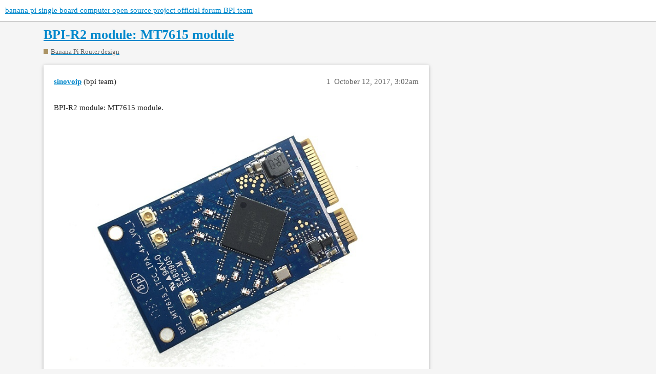

--- FILE ---
content_type: text/html; charset=utf-8
request_url: https://forum.banana-pi.org/t/bpi-r2-module-mt7615-module/3998
body_size: 3515
content:
<!DOCTYPE html>
<html lang="en">
  <head>
    <meta charset="utf-8">
    <title>BPI-R2 module: MT7615 module - Banana Pi Router design - banana pi single board computer open source project official forum  BPI team</title>
    <meta name="description" content="BPI-R2 module: MT7615 module. 

[image] 

[image]">
    <meta name="generator" content="Discourse 3.2.0.beta2-dev - https://github.com/discourse/discourse version 83621ccbe797223b48b624b00ef04f24672e1f03">
<link rel="icon" type="image/png" href="https://forum.banana-pi.org/uploads/default/optimized/2X/4/4f1df61eff2f82f511c3061f0771f59a507d9f34_2_32x32.jpeg">
<link rel="apple-touch-icon" type="image/png" href="https://forum.banana-pi.org/uploads/default/optimized/2X/4/4f1df61eff2f82f511c3061f0771f59a507d9f34_2_180x180.jpeg">
<meta name="theme-color" media="all" content="#ffffff">

<meta name="viewport" content="width=device-width, initial-scale=1.0, minimum-scale=1.0, user-scalable=yes, viewport-fit=cover">
<link rel="canonical" href="https://forum.banana-pi.org/t/bpi-r2-module-mt7615-module/3998" />

<link rel="search" type="application/opensearchdescription+xml" href="https://forum.banana-pi.org/opensearch.xml" title="banana pi single board computer open source project official forum  BPI team Search">

    <link href="/stylesheets/color_definitions_update_1_18_da84538cc2f23c2e44c4aa169bd925f833213452.css?__ws=forum.banana-pi.org" media="all" rel="stylesheet" class="light-scheme"/>

  <link href="/stylesheets/desktop_90f95c4390f3802823270f3618564f457cfdf97e.css?__ws=forum.banana-pi.org" media="all" rel="stylesheet" data-target="desktop"  />



  <link href="/stylesheets/chat_90f95c4390f3802823270f3618564f457cfdf97e.css?__ws=forum.banana-pi.org" media="all" rel="stylesheet" data-target="chat"  />
  <link href="/stylesheets/checklist_90f95c4390f3802823270f3618564f457cfdf97e.css?__ws=forum.banana-pi.org" media="all" rel="stylesheet" data-target="checklist"  />
  <link href="/stylesheets/discourse-details_90f95c4390f3802823270f3618564f457cfdf97e.css?__ws=forum.banana-pi.org" media="all" rel="stylesheet" data-target="discourse-details"  />
  <link href="/stylesheets/discourse-lazy-videos_90f95c4390f3802823270f3618564f457cfdf97e.css?__ws=forum.banana-pi.org" media="all" rel="stylesheet" data-target="discourse-lazy-videos"  />
  <link href="/stylesheets/discourse-local-dates_90f95c4390f3802823270f3618564f457cfdf97e.css?__ws=forum.banana-pi.org" media="all" rel="stylesheet" data-target="discourse-local-dates"  />
  <link href="/stylesheets/discourse-narrative-bot_90f95c4390f3802823270f3618564f457cfdf97e.css?__ws=forum.banana-pi.org" media="all" rel="stylesheet" data-target="discourse-narrative-bot"  />
  <link href="/stylesheets/discourse-presence_90f95c4390f3802823270f3618564f457cfdf97e.css?__ws=forum.banana-pi.org" media="all" rel="stylesheet" data-target="discourse-presence"  />
  <link href="/stylesheets/docker_manager_90f95c4390f3802823270f3618564f457cfdf97e.css?__ws=forum.banana-pi.org" media="all" rel="stylesheet" data-target="docker_manager"  />
  <link href="/stylesheets/poll_90f95c4390f3802823270f3618564f457cfdf97e.css?__ws=forum.banana-pi.org" media="all" rel="stylesheet" data-target="poll"  />
  <link href="/stylesheets/chat_desktop_90f95c4390f3802823270f3618564f457cfdf97e.css?__ws=forum.banana-pi.org" media="all" rel="stylesheet" data-target="chat_desktop"  />
  <link href="/stylesheets/poll_desktop_90f95c4390f3802823270f3618564f457cfdf97e.css?__ws=forum.banana-pi.org" media="all" rel="stylesheet" data-target="poll_desktop"  />

  <link href="/stylesheets/desktop_theme_9_587652901c8e7e9008ce5850274f8f3477a66208.css?__ws=forum.banana-pi.org" media="all" rel="stylesheet" data-target="desktop_theme" data-theme-id="9" data-theme-name="logo size"/>
<link href="/stylesheets/desktop_theme_19_809f35e0c03fd298b80b558f6d8e16c0be64ccf0.css?__ws=forum.banana-pi.org" media="all" rel="stylesheet" data-target="desktop_theme" data-theme-id="19" data-theme-name="material 2"/>
<link href="/stylesheets/desktop_theme_2_07c9264cf7dd411cbdb8b9d3e5c0d8d680360e85.css?__ws=forum.banana-pi.org" media="all" rel="stylesheet" data-target="desktop_theme" data-theme-id="2" data-theme-name="top links"/>
<link href="/stylesheets/desktop_theme_18_baede1c10447a9edd976da3f8ea8aae7fa8cb4c5.css?__ws=forum.banana-pi.org" media="all" rel="stylesheet" data-target="desktop_theme" data-theme-id="18" data-theme-name="default"/>

    <meta name="google-site-verification" content="pNC4a7nIv-GI5QUdhANkG89kCwqxKVQiJeVCC_tEWVk">
    
        <link rel="alternate nofollow" type="application/rss+xml" title="RSS feed of &#39;BPI-R2 module: MT7615 module&#39;" href="https://forum.banana-pi.org/t/bpi-r2-module-mt7615-module/3998.rss" />
    <meta property="og:site_name" content="banana pi single board computer open source project official forum  BPI team" />
<meta property="og:type" content="website" />
<meta name="twitter:card" content="summary" />
<meta name="twitter:image" content="https://forum.banana-pi.org/uploads/default/original/2X/8/8b039049b24923ac511afc257f12eca8c909cc92.JPG" />
<meta property="og:image" content="https://forum.banana-pi.org/uploads/default/original/2X/8/8b039049b24923ac511afc257f12eca8c909cc92.JPG" />
<meta property="og:url" content="https://forum.banana-pi.org/t/bpi-r2-module-mt7615-module/3998" />
<meta name="twitter:url" content="https://forum.banana-pi.org/t/bpi-r2-module-mt7615-module/3998" />
<meta property="og:title" content="BPI-R2 module: MT7615 module" />
<meta name="twitter:title" content="BPI-R2 module: MT7615 module" />
<meta property="og:description" content="BPI-R2 module: MT7615 module." />
<meta name="twitter:description" content="BPI-R2 module: MT7615 module." />
<meta property="og:article:section" content="Banana Pi Router design" />
<meta property="og:article:section:color" content="AB9364" />
<meta name="twitter:label1" value="Reading time" />
<meta name="twitter:data1" value="1 mins 🕑" />
<meta name="twitter:label2" value="Likes" />
<meta name="twitter:data2" value="2 ❤" />
<meta property="article:published_time" content="2017-10-12T03:02:30+00:00" />
<meta property="og:ignore_canonical" content="true" />


    
  </head>
  <body class="crawler ">
    
    <header>
  <a href="/">
    banana pi single board computer open source project official forum  BPI team
  </a>
</header>

    <div id="main-outlet" class="wrap" role="main">
        <div id="topic-title">
    <h1>
      <a href="/t/bpi-r2-module-mt7615-module/3998">BPI-R2 module: MT7615 module</a>
    </h1>

      <div class="topic-category" itemscope itemtype="http://schema.org/BreadcrumbList">
          <span itemprop="itemListElement" itemscope itemtype="http://schema.org/ListItem">
            <a href="https://forum.banana-pi.org/c/banana-router/62" class="badge-wrapper bullet" itemprop="item">
              <span class='badge-category-bg' style='background-color: #AB9364'></span>
              <span class='badge-category clear-badge'>
                <span class='category-name' itemprop='name'>Banana Pi Router design</span>
              </span>
            </a>
            <meta itemprop="position" content="1" />
          </span>
      </div>

  </div>

  

    <div itemscope itemtype='http://schema.org/DiscussionForumPosting'>
      <meta itemprop='headline' content='BPI-R2 module: MT7615 module'>
        <meta itemprop='articleSection' content='Banana Pi Router design'>
      <meta itemprop='keywords' content=''>
      <div itemprop='publisher' itemscope itemtype="http://schema.org/Organization">
        <meta itemprop='name' content='BananaPi'>
          <div itemprop='logo' itemscope itemtype="http://schema.org/ImageObject">
            <meta itemprop='url' content='https://forum.banana-pi.org/uploads/default/original/2X/1/1d90fddb316c32eb2c963be1b20743344c33b68f.png'>
          </div>
      </div>

          <div id='post_1'  class='topic-body crawler-post'>
            <div class='crawler-post-meta'>
              <span class="creator" itemprop="author" itemscope itemtype="http://schema.org/Person">
                <a itemprop="url" href='https://forum.banana-pi.org/u/sinovoip'><span itemprop='name'>sinovoip</span></a>
                (bpi team)
              </span>

              <link itemprop="mainEntityOfPage" href="https://forum.banana-pi.org/t/bpi-r2-module-mt7615-module/3998">

                <link itemprop="image" href="https://forum.banana-pi.org/uploads/default/original/2X/8/8b039049b24923ac511afc257f12eca8c909cc92.JPG">

              <span class="crawler-post-infos">
                  <time itemprop='datePublished' datetime='2017-10-12T03:02:30Z' class='post-time'>
                    October 12, 2017,  3:02am
                  </time>
                  <meta itemprop='dateModified' content='2017-10-12T03:02:30Z'>
              <span itemprop='position'>1</span>
              </span>
            </div>
            <div class='post' itemprop='articleBody'>
              <p>BPI-R2 module: MT7615 module.</p>
<p><img src="//forum.banana-pi.org/uploads/default/original/2X/8/8b039049b24923ac511afc257f12eca8c909cc92.JPG" width="690" height="480"></p>
<p><img src="//forum.banana-pi.org/uploads/default/original/2X/f/f7ee06d4b2d1bdea7d6765936e61227f0bcac9bd.JPG" width="690" height="494"></p>
            </div>

            <div itemprop="interactionStatistic" itemscope itemtype="http://schema.org/InteractionCounter">
              <meta itemprop="interactionType" content="http://schema.org/LikeAction"/>
              <meta itemprop="userInteractionCount" content="1" />
              <span class='post-likes'>1 Like</span>
            </div>

            <div itemprop="interactionStatistic" itemscope itemtype="http://schema.org/InteractionCounter">
                <meta itemprop="interactionType" content="http://schema.org/CommentAction"/>
                <meta itemprop="userInteractionCount" content="0" />
              </div>

                <div class='crawler-linkback-list' itemscope itemtype='http://schema.org/ItemList'>
                      <div itemprop='itemListElement' itemscope itemtype='http://schema.org/ListItem'>
                        <a itemprop='url' href="https://forum.banana-pi.org/t/bpi-mt7615-802-11-ac-wifi-4x4-dual-band-module-mass-production-version/10037/3">BPI-MT7615 802.11 ac wifi 4x4 dual-band PCIe module Mass production version</a>
                        <meta itemprop='position' content='1'>
                      </div>
                </div>
          </div>
          <div id='post_2' itemprop='comment' itemscope itemtype='http://schema.org/Comment' class='topic-body crawler-post'>
            <div class='crawler-post-meta'>
              <span class="creator" itemprop="author" itemscope itemtype="http://schema.org/Person">
                <a itemprop="url" href='https://forum.banana-pi.org/u/Maciek_Szelagowski'><span itemprop='name'>Maciek_Szelagowski</span></a>
                (Maciek Szelągowski)
              </span>

              <link itemprop="mainEntityOfPage" href="https://forum.banana-pi.org/t/bpi-r2-module-mt7615-module/3998">


              <span class="crawler-post-infos">
                  <time itemprop='datePublished' datetime='2017-10-13T08:48:15Z' class='post-time'>
                    October 13, 2017,  8:48am
                  </time>
                  <meta itemprop='dateModified' content='2017-10-13T08:48:15Z'>
              <span itemprop='position'>2</span>
              </span>
            </div>
            <div class='post' itemprop='text'>
              <p>When it will be available?</p>
            </div>

            <div itemprop="interactionStatistic" itemscope itemtype="http://schema.org/InteractionCounter">
              <meta itemprop="interactionType" content="http://schema.org/LikeAction"/>
              <meta itemprop="userInteractionCount" content="0" />
              <span class='post-likes'></span>
            </div>

            <div itemprop="interactionStatistic" itemscope itemtype="http://schema.org/InteractionCounter">
                <meta itemprop="interactionType" content="http://schema.org/CommentAction"/>
                <meta itemprop="userInteractionCount" content="1" />
              </div>

          </div>
          <div id='post_3' itemprop='comment' itemscope itemtype='http://schema.org/Comment' class='topic-body crawler-post'>
            <div class='crawler-post-meta'>
              <span class="creator" itemprop="author" itemscope itemtype="http://schema.org/Person">
                <a itemprop="url" href='https://forum.banana-pi.org/u/sinovoip'><span itemprop='name'>sinovoip</span></a>
                (bpi team)
              </span>

              <link itemprop="mainEntityOfPage" href="https://forum.banana-pi.org/t/bpi-r2-module-mt7615-module/3998">


              <span class="crawler-post-infos">
                  <time itemprop='datePublished' datetime='2017-10-13T09:14:39Z' class='post-time'>
                    October 13, 2017,  9:14am
                  </time>
                  <meta itemprop='dateModified' content='2017-10-13T09:14:39Z'>
              <span itemprop='position'>3</span>
              </span>
            </div>
            <div class='post' itemprop='text'>
              <p>we debug it now , if ready will coming soon.</p>
            </div>

            <div itemprop="interactionStatistic" itemscope itemtype="http://schema.org/InteractionCounter">
              <meta itemprop="interactionType" content="http://schema.org/LikeAction"/>
              <meta itemprop="userInteractionCount" content="0" />
              <span class='post-likes'></span>
            </div>

            <div itemprop="interactionStatistic" itemscope itemtype="http://schema.org/InteractionCounter">
                <meta itemprop="interactionType" content="http://schema.org/CommentAction"/>
                <meta itemprop="userInteractionCount" content="1" />
              </div>

          </div>
          <div id='post_4' itemprop='comment' itemscope itemtype='http://schema.org/Comment' class='topic-body crawler-post'>
            <div class='crawler-post-meta'>
              <span class="creator" itemprop="author" itemscope itemtype="http://schema.org/Person">
                <a itemprop="url" href='https://forum.banana-pi.org/u/frank-w'><span itemprop='name'>frank-w</span></a>
                (Frank W.)
              </span>

              <link itemprop="mainEntityOfPage" href="https://forum.banana-pi.org/t/bpi-r2-module-mt7615-module/3998">


              <span class="crawler-post-infos">
                  <time itemprop='datePublished' datetime='2017-10-13T13:55:30Z' class='post-time'>
                    October 13, 2017,  1:55pm
                  </time>
                  <meta itemprop='dateModified' content='2017-10-13T13:55:30Z'>
              <span itemprop='position'>4</span>
              </span>
            </div>
            <div class='post' itemprop='text'>
              <p>Please first get ap-mode on bpi-r2 onboard-chip working.</p>
            </div>

            <div itemprop="interactionStatistic" itemscope itemtype="http://schema.org/InteractionCounter">
              <meta itemprop="interactionType" content="http://schema.org/LikeAction"/>
              <meta itemprop="userInteractionCount" content="1" />
              <span class='post-likes'>1 Like</span>
            </div>

            <div itemprop="interactionStatistic" itemscope itemtype="http://schema.org/InteractionCounter">
                <meta itemprop="interactionType" content="http://schema.org/CommentAction"/>
                <meta itemprop="userInteractionCount" content="1" />
              </div>

          </div>
          <div id='post_5' itemprop='comment' itemscope itemtype='http://schema.org/Comment' class='topic-body crawler-post'>
            <div class='crawler-post-meta'>
              <span class="creator" itemprop="author" itemscope itemtype="http://schema.org/Person">
                <a itemprop="url" href='https://forum.banana-pi.org/u/frankFW'><span itemprop='name'>frankFW</span></a>
                (chris)
              </span>

              <link itemprop="mainEntityOfPage" href="https://forum.banana-pi.org/t/bpi-r2-module-mt7615-module/3998">


              <span class="crawler-post-infos">
                  <time itemprop='datePublished' datetime='2017-10-16T13:08:24Z' class='post-time'>
                    October 16, 2017,  1:08pm
                  </time>
                  <meta itemprop='dateModified' content='2017-10-16T13:08:24Z'>
              <span itemprop='position'>5</span>
              </span>
            </div>
            <div class='post' itemprop='text'>
              <p>Will you have the Kernel updates for Linux to provide driver support and support for VLANs and AP mode for this card?</p>
            </div>

            <div itemprop="interactionStatistic" itemscope itemtype="http://schema.org/InteractionCounter">
              <meta itemprop="interactionType" content="http://schema.org/LikeAction"/>
              <meta itemprop="userInteractionCount" content="0" />
              <span class='post-likes'></span>
            </div>

            <div itemprop="interactionStatistic" itemscope itemtype="http://schema.org/InteractionCounter">
                <meta itemprop="interactionType" content="http://schema.org/CommentAction"/>
                <meta itemprop="userInteractionCount" content="0" />
              </div>

          </div>
          <div id='post_6' itemprop='comment' itemscope itemtype='http://schema.org/Comment' class='topic-body crawler-post'>
            <div class='crawler-post-meta'>
              <span class="creator" itemprop="author" itemscope itemtype="http://schema.org/Person">
                <a itemprop="url" href='https://forum.banana-pi.org/u/ceeeru'><span itemprop='name'>ceeeru</span></a>
                
              </span>

              <link itemprop="mainEntityOfPage" href="https://forum.banana-pi.org/t/bpi-r2-module-mt7615-module/3998">


              <span class="crawler-post-infos">
                  <time itemprop='datePublished' datetime='2017-11-27T12:07:34Z' class='post-time'>
                    November 27, 2017, 12:07pm
                  </time>
                  <meta itemprop='dateModified' content='2017-11-27T12:07:34Z'>
              <span itemprop='position'>6</span>
              </span>
            </div>
            <div class='post' itemprop='text'>
              <p>AP-mode is working for me with debian</p>
            </div>

            <div itemprop="interactionStatistic" itemscope itemtype="http://schema.org/InteractionCounter">
              <meta itemprop="interactionType" content="http://schema.org/LikeAction"/>
              <meta itemprop="userInteractionCount" content="0" />
              <span class='post-likes'></span>
            </div>

            <div itemprop="interactionStatistic" itemscope itemtype="http://schema.org/InteractionCounter">
                <meta itemprop="interactionType" content="http://schema.org/CommentAction"/>
                <meta itemprop="userInteractionCount" content="1" />
              </div>

          </div>
          <div id='post_7' itemprop='comment' itemscope itemtype='http://schema.org/Comment' class='topic-body crawler-post'>
            <div class='crawler-post-meta'>
              <span class="creator" itemprop="author" itemscope itemtype="http://schema.org/Person">
                <a itemprop="url" href='https://forum.banana-pi.org/u/frank-w'><span itemprop='name'>frank-w</span></a>
                (Frank W.)
              </span>

              <link itemprop="mainEntityOfPage" href="https://forum.banana-pi.org/t/bpi-r2-module-mt7615-module/3998">


              <span class="crawler-post-infos">
                  <time itemprop='datePublished' datetime='2017-11-27T12:31:54Z' class='post-time'>
                    November 27, 2017, 12:31pm
                  </time>
                  <meta itemprop='dateModified' content='2017-11-27T12:31:54Z'>
              <span itemprop='position'>7</span>
              </span>
            </div>
            <div class='post' itemprop='text'>
              <p>my answer is 1 month old <img src="//forum.banana-pi.org/images/emoji/twitter/slight_smile.png?v=5" title=":slight_smile:" class="emoji" alt=":slight_smile:"> ap is running with 4.4.70 also in my tests…</p>
            </div>

            <div itemprop="interactionStatistic" itemscope itemtype="http://schema.org/InteractionCounter">
              <meta itemprop="interactionType" content="http://schema.org/LikeAction"/>
              <meta itemprop="userInteractionCount" content="0" />
              <span class='post-likes'></span>
            </div>

            <div itemprop="interactionStatistic" itemscope itemtype="http://schema.org/InteractionCounter">
                <meta itemprop="interactionType" content="http://schema.org/CommentAction"/>
                <meta itemprop="userInteractionCount" content="1" />
              </div>

          </div>
          <div id='post_8' itemprop='comment' itemscope itemtype='http://schema.org/Comment' class='topic-body crawler-post'>
            <div class='crawler-post-meta'>
              <span class="creator" itemprop="author" itemscope itemtype="http://schema.org/Person">
                <a itemprop="url" href='https://forum.banana-pi.org/u/ceeeru'><span itemprop='name'>ceeeru</span></a>
                
              </span>

              <link itemprop="mainEntityOfPage" href="https://forum.banana-pi.org/t/bpi-r2-module-mt7615-module/3998">


              <span class="crawler-post-infos">
                  <time itemprop='datePublished' datetime='2017-11-27T12:34:52Z' class='post-time'>
                    November 27, 2017, 12:34pm
                  </time>
                  <meta itemprop='dateModified' content='2017-11-27T12:34:52Z'>
              <span itemprop='position'>8</span>
              </span>
            </div>
            <div class='post' itemprop='text'>
              <p>great <img src="//forum.banana-pi.org/images/emoji/twitter/slight_smile.png?v=5" title=":slight_smile:" class="emoji" alt=":slight_smile:">
I’m fighting with cifs now, modprobe cifs don’t working <img src="//forum.banana-pi.org/images/emoji/twitter/frowning.png?v=5" title=":frowning:" class="emoji" alt=":frowning:"> insmod too</p>
            </div>

            <div itemprop="interactionStatistic" itemscope itemtype="http://schema.org/InteractionCounter">
              <meta itemprop="interactionType" content="http://schema.org/LikeAction"/>
              <meta itemprop="userInteractionCount" content="0" />
              <span class='post-likes'></span>
            </div>

            <div itemprop="interactionStatistic" itemscope itemtype="http://schema.org/InteractionCounter">
                <meta itemprop="interactionType" content="http://schema.org/CommentAction"/>
                <meta itemprop="userInteractionCount" content="0" />
              </div>

          </div>
          <div id='post_9' itemprop='comment' itemscope itemtype='http://schema.org/Comment' class='topic-body crawler-post'>
            <div class='crawler-post-meta'>
              <span class="creator" itemprop="author" itemscope itemtype="http://schema.org/Person">
                <a itemprop="url" href='https://forum.banana-pi.org/u/Valent_Turkovic'><span itemprop='name'>Valent_Turkovic</span></a>
                (Valent Turkovic)
              </span>

              <link itemprop="mainEntityOfPage" href="https://forum.banana-pi.org/t/bpi-r2-module-mt7615-module/3998">


              <span class="crawler-post-infos">
                  <time itemprop='datePublished' datetime='2019-09-11T12:35:27Z' class='post-time'>
                    September 11, 2019, 12:35pm
                  </time>
                  <meta itemprop='dateModified' content='2019-09-11T12:35:27Z'>
              <span itemprop='position'>9</span>
              </span>
            </div>
            <div class='post' itemprop='text'>
              <p>Hello, is there any news? When we can order first samples? Thanks!</p>
            </div>

            <div itemprop="interactionStatistic" itemscope itemtype="http://schema.org/InteractionCounter">
              <meta itemprop="interactionType" content="http://schema.org/LikeAction"/>
              <meta itemprop="userInteractionCount" content="0" />
              <span class='post-likes'></span>
            </div>

            <div itemprop="interactionStatistic" itemscope itemtype="http://schema.org/InteractionCounter">
                <meta itemprop="interactionType" content="http://schema.org/CommentAction"/>
                <meta itemprop="userInteractionCount" content="0" />
              </div>

          </div>
    </div>






    </div>
    <footer class="container wrap">
  <nav class='crawler-nav'>
    <ul>
      <li itemscope itemtype='http://schema.org/SiteNavigationElement'>
        <span itemprop='name'>
          <a href='/' itemprop="url">Home </a>
        </span>
      </li>
      <li itemscope itemtype='http://schema.org/SiteNavigationElement'>
        <span itemprop='name'>
          <a href='/categories' itemprop="url">Categories </a>
        </span>
      </li>
      <li itemscope itemtype='http://schema.org/SiteNavigationElement'>
        <span itemprop='name'>
          <a href='/guidelines' itemprop="url">FAQ/Guidelines </a>
        </span>
      </li>
        <li itemscope itemtype='http://schema.org/SiteNavigationElement'>
          <span itemprop='name'>
            <a href='/tos' itemprop="url">Terms of Service </a>
          </span>
        </li>
        <li itemscope itemtype='http://schema.org/SiteNavigationElement'>
          <span itemprop='name'>
            <a href='/privacy' itemprop="url">Privacy Policy </a>
          </span>
        </li>
    </ul>
  </nav>
  <p class='powered-by-link'>Powered by <a href="https://www.discourse.org">Discourse</a>, best viewed with JavaScript enabled</p>
</footer>

    
    <link rel="preload" href="/theme-javascripts/a572475828cf526245c9b39f6c927ad517190d16.js?__ws=forum.banana-pi.org" as="script">
<script defer="" src="/theme-javascripts/a572475828cf526245c9b39f6c927ad517190d16.js?__ws=forum.banana-pi.org" data-theme-id="2"></script>

  <script defer src="https://static.cloudflareinsights.com/beacon.min.js/vcd15cbe7772f49c399c6a5babf22c1241717689176015" integrity="sha512-ZpsOmlRQV6y907TI0dKBHq9Md29nnaEIPlkf84rnaERnq6zvWvPUqr2ft8M1aS28oN72PdrCzSjY4U6VaAw1EQ==" data-cf-beacon='{"version":"2024.11.0","token":"5c00e434e1fd4cb5b07f9ed4bbab4a32","r":1,"server_timing":{"name":{"cfCacheStatus":true,"cfEdge":true,"cfExtPri":true,"cfL4":true,"cfOrigin":true,"cfSpeedBrain":true},"location_startswith":null}}' crossorigin="anonymous"></script>
</body>
  
</html>


--- FILE ---
content_type: text/css
request_url: https://forum.banana-pi.org/stylesheets/chat_90f95c4390f3802823270f3618564f457cfdf97e.css?__ws=forum.banana-pi.org
body_size: 16363
content:
.chat-channel .chat-threads-list-button{color:var(--primary-low-mid);padding:.25em .4em;position:relative;display:flex;align-items:center}.chat-channel .chat-threads-list-button .d-icon{color:inherit}.chat-channel .chat-threads-list-button:visited{color:var(--primary-low-mid)}.chat-channel .chat-threads-list-button:hover{color:var(--primary-medium);background:var(--primary-very-low);border-radius:var(--d-border-radius)}.chat-channel .chat-threads-list-button:hover:hover .d-icon{color:inherit}.chat-channel .chat-threads-list-button>*{pointer-events:none}.chat-channel .chat-threads-list-button.has-unreads{color:var(--tertiary-med-or-tertiary);gap:.25rem}.chat-channel .chat-threads-list-button.has-unreads:hover{color:var(--tertiary-hover)}.chat-channel .chat-threads-list-button .d-icon{margin-right:0}.discourse-touch .chat-channel .chat-threads-list-button:hover{background:none !important}.discourse-touch .chat-channel .chat-threads-list-button:active{background:var(--secondary-very-high) !important}.chat-channel .open-drawer-btn{color:var(--primary-low-mid);padding:.25em .4em}.chat-channel .open-drawer-btn .d-icon{color:inherit}.chat-channel .open-drawer-btn:visited{color:var(--primary-low-mid)}.chat-channel .open-drawer-btn:hover{color:var(--primary-medium);background:var(--primary-very-low);border-radius:var(--d-border-radius)}.chat-channel .open-drawer-btn:hover:hover .d-icon{color:inherit}.chat-channel .open-drawer-btn>*{pointer-events:none}:root{--message-left-width: 42px;--full-page-border-radius: 12px;--full-page-sidebar-width: 275px;--channel-list-avatar-size: 30px;--chat-header-offset: 50px}html.ios-device.keyboard-visible body #main-outlet .full-page-chat{padding-bottom:.2rem}.uppy-is-drag-over .chat-composer .drop-a-file{display:flex;position:absolute;align-items:center;justify-content:center;width:100%;height:100%;top:0;left:0;background-color:rgba(0,0,0,.75);z-index:1000}.uppy-is-drag-over .chat-composer .drop-a-file-content{width:max-content;display:flex;flex-direction:column;align-items:center;padding:2em;background-color:#1d1d1d;border-radius:.25em}.uppy-is-drag-over .chat-composer .drop-a-file-content-images .d-icon{height:3em;width:3em;color:var(--secondary-or-primary)}.uppy-is-drag-over .chat-composer .drop-a-file-content-images .d-icon:first-of-type{transform:rotate(-5deg)}.uppy-is-drag-over .chat-composer .drop-a-file-content-images .d-icon:nth-of-type(2){height:4em;width:4em}.uppy-is-drag-over .chat-composer .drop-a-file-content-images .d-icon:last-of-type{transform:rotate(5deg)}.uppy-is-drag-over .chat-composer .drop-a-file-content-text{margin:1.5em 0 0 0;font-size:var(--font-up-1);color:var(--secondary-or-primary)}.uppy-is-drag-over .chat-composer .drop-a-file-content-text .d-icon-upload{padding-right:.25em;position:relative;bottom:2px;color:var(--secondary-or-primary)}.header-dropdown-toggle.chat-header-icon .icon .chat-channel-unread-indicator{-webkit-user-select:none;user-select:none;cursor:default;width:14px;height:14px;border-radius:1em;box-sizing:content-box;-webkit-touch-callout:none;background:var(--tertiary-med-or-tertiary);color:var(--secondary);font-size:var(--font-down-2);text-align:center;transition:border-color linear .15s;border:2px solid var(--header_background);position:absolute;top:0;right:2px}.header-dropdown-toggle.chat-header-icon .icon .chat-channel-unread-indicator.-urgent{background:var(--success);color:var(--secondary)}.header-dropdown-toggle.chat-header-icon .icon .chat-channel-unread-indicator__number{color:var(--secondary);line-height:var(--line-height-small)}.header-dropdown-toggle.chat-header-icon .icon .chat-channel-unread-indicator.-urgent{display:flex;align-items:center;justify-content:center;width:auto;height:1em;min-width:.6em;padding:.21em .42em;top:-1px;right:0}.header-dropdown-toggle.chat-header-icon span.icon{cursor:auto}.header-dropdown-toggle.chat-header-icon span.icon:hover{background:none}.header-dropdown-toggle.chat-header-icon span.icon:hover .d-icon{color:var(--header_primary-low-mid)}.header-dropdown-toggle.chat-header-icon a.icon.active .d-icon-comment{color:var(--primary-medium)}.header-dropdown-toggle.chat-header-icon a.icon:hover .chat-channel-unread-indicator{border-color:var(--primary-low)}.chat-messages-container{word-wrap:break-word;white-space:normal;position:relative}.chat-messages-container .chat-message-container,.chat-messages-container .chat-transcript{display:grid}.chat-messages-container .chat-message-container.-selectable,.chat-messages-container .-selectable.chat-transcript{grid-template-columns:1.5em 1fr}.chat-messages-container .chat-message-container .chat-message-selector,.chat-messages-container .chat-transcript .chat-message-selector{align-self:center;justify-self:end;margin:0}.chat-messages-container .chat-time{color:var(--primary-high);font-size:var(--font-down-2)}.chat-messages-container .emoji-picker{position:fixed}.chat-messages-container:hover .chat-.chat-message-react-btn{display:inline-block}.chat-emoji-avatar{width:var(--message-left-width);align-items:center}.chat-emoji-avatar img{display:block;margin-left:auto;margin-right:auto}.avatar{border:1px solid rgba(0,0,0,0);padding:0;box-sizing:border-box}.is-online .avatar{border:1px solid var(--secondary);box-shadow:0px 0px 0px 1px var(--success)}.topic-title-chat-icon{display:inline-block}.topic-title-chat-icon *{display:inline-block}body.has-sidebar-page.has-full-page-chat #main-outlet-wrapper{gap:0}body.has-full-page-chat .alert-error,body.has-full-page-chat .alert-info,body.has-full-page-chat .alert-success,body.has-full-page-chat .alert-warning{margin:0;border-bottom:1px solid var(--primary-low)}.full-page-chat{display:grid;grid-template-columns:var(--full-page-sidebar-width) 1fr;background:var(--d-content-background)}.full-page-chat .chat-full-page-header{border-top:1px solid var(--primary-low);border-bottom:1px solid var(--primary-low);background:var(--secondary);z-index:3;display:flex;align-items:center}.full-page-chat .chat-full-page-header__back-btn{width:40px;min-width:40px;display:flex;align-items:center;justify-content:center}.full-page-chat .chat-full-page-header .chat-channel-title .category-chat-name,.full-page-chat .chat-full-page-header .chat-channel-title .chat-name,.full-page-chat .chat-full-page-header .chat-channel-title .dm-usernames{color:var(--primary);display:inline;text-overflow:ellipsis;white-space:nowrap}.full-page-chat .chat-full-page-header .-not-following .chat-channel-title{max-width:calc(100% - 50px)}.full-page-chat .chat-full-page-header .-not-following .join-channel-btn{margin-left:auto}.full-page-chat .chat-messages-scroll{box-sizing:border-box;height:100%}.chat-full-page-header__left-actions{display:flex;align-items:stretch}.chat-full-page-header__title{display:flex;align-items:stretch}.chat-full-page-header__right-actions{align-items:stretch;display:flex;flex-grow:1;gap:.5rem;font-size:var(--font-up-1);justify-content:flex-end}.chat-full-page-header{box-sizing:border-box}.chat-full-page-header .chat-channel-header-details{display:flex;align-items:stretch;flex:1;max-width:100%}.chat-full-page-header .chat-channel-header-details .chat-channel-archive-status{text-align:right;padding-right:1em}.chat-full-page-header .chat-channel-title{margin:0;max-width:100%}.chat-full-page-header .chat-channel-title .d-icon:not(.d-icon-lock){height:1.25em;width:1.25em}.chat-full-page-header .chat-channel-title .category-chat-name,.chat-full-page-header .chat-channel-title .dm-username{font-weight:700;font-size:var(--font-up-1);line-height:var(--font-up-1)}.chat-full-page-header .chat-channel-title .dm-usernames{overflow:hidden;text-overflow:ellipsis}.chat-full-page-header .chat-channel-retry-archive{display:flex;margin-top:1em}.user-preferences .chat-setting .controls{margin-bottom:0}.chat-message-collapser>p,.chat-message-text>p{margin:.5em 0 .5em}.chat-message-collapser>p:first-of-type,.chat-message-text>p:first-of-type{margin-top:.1em}.chat-message-collapser>p:last-of-type,.chat-message-text>p:last-of-type{margin-bottom:.1em}.reviewable-chat-message .chat-channel-title{max-width:100%}.chat-channel-dm-title{display:flex;align-items:center;justify-content:space-between}.chat-channel-dm-title .channel-name{font-weight:700;font-size:var(--font-up-1);line-height:var(--font-up-1)}.chat-channel-status{background:var(--secondary);padding:.5rem 1rem;border-bottom:1px solid var(--primary-low)}html.has-full-page-chat{height:100%;width:100%}html.has-full-page-chat body{height:100%;width:100%}html.has-full-page-chat body #main-outlet{display:flex;flex-direction:column}html.has-full-page-chat body #main-outlet .full-page-chat{height:100%;min-height:0}html.has-full-page-chat body #main-outlet .main-chat-outlet{min-height:0;overflow:hidden}html.has-full-page-chat.mobile-view #main-outlet-wrapper{padding:0}html.has-full-page-chat.discourse-touch .full-page-chat,html.has-full-page-chat.discourse-touch .chat-channel,html.has-full-page-chat.discourse-touch #main-outlet{min-height:0}html.has-full-page-chat [data-popper-reference-hidden]{visibility:hidden}.chat-enabled .has-sidebar .sidebar-header .d-header .menu-panel{top:calc(3.4em - 2px) !important}.chat-enabled .has-sidebar .sidebar-header .d-header-icons .icon{width:2em;height:2em}.chat-enabled .has-sidebar .sidebar-header .d-header-icons .icon img.avatar,.chat-enabled .has-sidebar .sidebar-header .d-header-icons .icon #logo-small{width:2em;height:2em}.chat-enabled .has-sidebar .header-dropdown-toggle.chat-header-icon .chat-channel-unread-indicator{border-color:var(--primary-very-low)}.chat-enabled .has-sidebar .sidebar-container .channels-list .chat-channel-divider{padding:0 .5em 0 1.75rem}.chat-enabled .has-sidebar .sidebar-container .channels-list .chat-channel-row{padding-right:.75em}.chat-enabled .has-sidebar .sidebar-container .channels-list .chat-channel-leave-btn{padding:0}.chat-enabled .sidebar-container .channels-list{color:var(--primary);font-size:var(--font-down-1);padding-bottom:2em;width:100%;overflow-x:hidden}.chat-enabled .sidebar-container .channels-list .chat-channel-divider{padding:0 1.75rem}.chat-enabled .sidebar-container .channels-list .chat-channel-divider:hover .title-caret{opacity:1}.chat-enabled .sidebar-container .channels-list .channels-list-container{margin-bottom:1rem}.chat-enabled .sidebar-container .channels-list .public-channel-empty-message{margin:0;padding:0em 2em .5em}.chat-enabled .sidebar-container .channels-list .chat-channel-row:not(.active):hover .category-chat-private .d-icon{background-color:var(--primary-low)}.chat-enabled .sidebar-container .channels-list .chat-channel-row:not(.active) .category-chat-private .d-icon{background-color:var(--primary-very-low)}.chat-enabled .sidebar-container .channels-list .open-new-message-btn,.chat-enabled .sidebar-container .channels-list .open-browse-page-btn,.chat-enabled .sidebar-container .channels-list .edit-channels-dropdown .select-kit-header,.chat-enabled .sidebar-container .channels-list .chat-channel-leave-btn{display:flex;padding:.25em;border-radius:.25em}.chat-enabled .sidebar-container .channels-list .open-new-message-btn:hover,.chat-enabled .sidebar-container .channels-list .open-browse-page-btn:hover,.chat-enabled .sidebar-container .channels-list .edit-channels-dropdown .select-kit-header:hover,.chat-enabled .sidebar-container .channels-list .chat-channel-leave-btn:hover{background-color:var(--primary-low)}.chat-enabled .sidebar-container .channels-list .open-new-message-btn:hover .d-icon,.chat-enabled .sidebar-container .channels-list .open-browse-page-btn:hover .d-icon,.chat-enabled .sidebar-container .channels-list .edit-channels-dropdown .select-kit-header:hover .d-icon,.chat-enabled .sidebar-container .channels-list .chat-channel-leave-btn:hover .d-icon{color:var(--primary-medium)}.chat-enabled .sidebar-container .channels-list .open-new-message-btn .d-icon,.chat-enabled .sidebar-container .channels-list .open-browse-page-btn .d-icon,.chat-enabled .sidebar-container .channels-list .edit-channels-dropdown .select-kit-header .d-icon,.chat-enabled .sidebar-container .channels-list .chat-channel-leave-btn .d-icon{color:var(--primary-medium);font-size:var(--font-down-1);padding:.25em}.chat-enabled .sidebar-container .channels-list .chat-channel-leave-btn{padding-top:0;padding-bottom:0;height:100%;border-radius:0}.chat-enabled .sidebar-container .channels-list .chat-channel-leave-btn:hover .d-icon{color:var(--primary-medium)}.chat-enabled .sidebar-container .channels-list .chat-channel-row{padding-left:.9rem;margin-left:.9rem;border-radius:.25em;padding-right:1.8rem;min-height:28px;margin-bottom:.125rem}.chat-enabled .sidebar-container .channels-list .chat-channel-row:hover{background-color:var(--primary-low)}.chat-enabled .sidebar-container .channels-list .chat-channel-row .chat-channel-title{padding:.25rem;font-weight:unset;margin:0}.chat-enabled .sidebar-section-link-prefix .prefix-image{border:1px solid rgba(0,0,0,0)}.chat-enabled .sidebar-section-link-prefix.active .prefix-image{box-shadow:0px 0px 0px 1px var(--success)}.chat-enabled .sidebar-section-link-content-text .user-status{margin-left:.3em}.chat-enabled .sidebar-section-link--active{background:var(--primary-low)}.chat-enabled .sidebar-section-link--muted{opacity:.5}.chat-enabled .sidebar-section-link--muted .sidebar-section-link-prefix.icon .d-icon{color:var(--primary-medium)}.chat-enabled .sidebar-section-link--muted.active .sidebar-section-link-prefix.icon .d-icon{color:var(--primary-high)}.chat-browse-view{position:relative;box-sizing:border-box;padding:1rem 1rem env(safe-area-inset-bottom) 1rem}.chat-browse-view__header{display:flex;align-items:center;justify-content:flex-start}.chat-browse-view__header .new-channel-btn{margin-left:auto}.chat-browse-view__title{box-sizing:border-box;margin-bottom:0}.chat-browse-view__content_wrapper{box-sizing:border-box;margin-top:1rem}.chat-browse-view__cards{display:grid;grid-template-columns:repeat(2, 1fr);grid-gap:2rem}@media screen and (max-width: 768px){.chat-browse-view__cards{grid-template-columns:repeat(1, 1fr);grid-gap:1.5rem}}.chat-browse-view__actions{display:flex;justify-content:space-between;align-items:end}@media screen and (max-width: 768px){.chat-browse-view__actions{flex-direction:column}.chat-browse-view__actions .dc-filter-input-container{margin-top:1rem}.chat-browse-view__actions .dc-filter-input-container,.chat-browse-view__actions nav{width:100%}}.chat-browse-view__filters{display:flex;align-items:center;margin:0}.chat-browse-view__filters:before{content:none}@media screen and (max-width: 450px){.chat-browse-view__filters{justify-content:space-between}}.chat-browse-view__filter{display:inline;margin-right:1em}.chat-browse-view__filter:last-of-type{margin-right:0}@media screen and (max-width: 450px){.chat-browse-view__filter{margin:0}}.chat-browse-view__filter-link,.chat-browse-view__filter-link:visited{color:var(--primary);font-size:var(--font-up-2);padding:0 .25rem}@media screen and (max-width: 768px){.chat-browse-view__filter-link,.chat-browse-view__filter-link:visited{font-size:var(--font-up-1)}}.chat-browse-view .chat-channel-card .chat-channel-card__leave-btn{padding:0}.chat-browse-view .chat-channel-card .chat-channel-card__leave-btn:hover,.chat-browse-view .chat-channel-card .chat-channel-card__leave-btn:focus{background:none}.chat-browse-view .chat-channel-card .chat-channel-card__leave-btn:focus{border-color:var(--tertiary);outline:1px solid var(--tertiary);outline-offset:0}.chat-channel{display:flex;flex-direction:column;width:100%;min-height:1px;position:relative;overflow:hidden;grid-area:main;min-width:250px;height:calc(var(--chat-vh, 1vh)*100 - var(--header-offset, 0px) - var(--composer-height, 0px))}.keyboard-visible .chat-channel{height:calc(var(--chat-vh, 1vh)*100 - var(--header-offset, 0px))}.footer-nav-ipad .chat-channel{height:calc(var(--chat-vh, 1vh)*100 - var(--header-offset, 0px) - var(--composer-height, 0px))}.chat-channel .chat-messages-scroll{flex-grow:1;overflow-y:scroll;overscroll-behavior:contain;display:flex;flex-direction:column-reverse;z-index:1;margin:0 1px 0 0;will-change:transform;--scrollbarBg: transparent;--scrollbarThumbBg: var(--primary-low);--scrollbarWidth: 10px;scrollbar-color:rgba(0,0,0,0) var(--scrollbarBg);transition:scrollbar-color .25s ease-in-out;min-height:1px}.chat-channel .chat-messages-scroll::-webkit-scrollbar-thumb{background-color:var(--scrollbarThumbBg);border-radius:calc(var(--scrollbarWidth)/2);border:calc(var(--scrollbarWidth)/4) solid var(--secondary)}.chat-channel .chat-messages-scroll::-webkit-scrollbar-track{background-color:rgba(0,0,0,0)}.chat-channel .chat-messages-scroll::-webkit-scrollbar{width:var(--scrollbarWidth)}.chat-channel .chat-messages-scroll{scrollbar-color:var(--scrollbarThumbBg) var(--scrollbarBg);scrollbar-width:thin}.chat-channel .chat-messages-scroll::-moz-scrollbar-thumb{background-color:var(--scrollbarThumbBg);border-radius:calc(var(--scrollbarWidth)/2);border:calc(var(--scrollbarWidth)/4) solid var(--secondary)}.chat-channel .chat-messages-scroll::-moz-scrollbar-track{background-color:rgba(0,0,0,0)}.chat-channel .chat-messages-scroll::-moz-scrollbar{width:var(--scrollbarWidth)}.chat-channel .chat-messages-scroll .join-channel-btn.in-float{position:absolute;transform:translateX(-50%);left:50%;top:10px;z-index:10}.chat-channel .chat-messages-scroll .all-loaded-message{text-align:center;color:var(--primary-medium);font-size:var(--font-down-1);padding:.5em .25em .25em}.chat-channel-card{display:flex;flex-direction:column;position:relative;padding:1.25rem;background-color:var(--primary-very-low);border-radius:var(--d-border-radius);min-height:0;min-width:0;border-left:5px solid rgba(0,0,0,0)}.chat-channel-card__header{align-items:center;display:flex}.chat-channel-card__header-actions{align-items:center;display:flex;margin-left:auto}.chat-channel-card__read-restricted{color:var(--primary-medium);font-size:var(--font-down-4);padding:0 .25rem}.chat-channel-card__description{display:-webkit-box;overflow:hidden;text-overflow:ellipsis;word-wrap:break-word;-webkit-line-clamp:2;-moz-box-orient:vertical;-webkit-box-orient:vertical;color:var(--primary-medium);padding-top:1rem}.-closed .chat-channel-card__description,.-archived .chat-channel-card__description{opacity:.5}.chat-channel-card__setting svg{fill:var(--primary-medium)}.-archived .chat-channel-card__setting{opacity:.5}.chat-channel-card__members{margin-left:auto;font-size:.875rem}.chat-channel-card__name{overflow:hidden;white-space:nowrap;text-overflow:ellipsis}.chat-channel-card__name-container{display:flex;align-items:center;color:var(--primary);font-size:1.15rem;text-decoration:none;min-width:0;margin-right:2rem}.chat-channel-card__name-container:visited,.chat-channel-card__name-container:hover{color:var(--primary)}.-closed .chat-channel-card__name-container,.-archived .chat-channel-card__name-container{opacity:.5}.chat-channel-card__tag{border-radius:10px;margin-right:.5rem;padding:.25rem .5rem;text-transform:uppercase;font-size:.7rem;font-weight:bold;background-color:var(--secondary)}.chat-channel-card__tag.-muted{color:var(--primary-medium);border:1px solid var(--primary-low-mid)}.chat-channel-card__tag.-muted+.chat-channel-card__setting{margin-left:.5rem}.chat-channel-card__tag.-joined{color:var(--success);border:1px solid var(--success)}.chat-channel-card__tag.-closed,.chat-channel-card__tag.-archived{display:inline-block;padding-left:0;margin-bottom:.5rem}.chat-channel-card__cta{flex-grow:1;display:flex;justify-content:space-between;align-items:end;margin-top:1rem}.channel-info{display:flex;flex-direction:column;height:100%}.channel-info-header{display:flex;justify-content:space-between;align-items:flex-start;padding:1rem;box-sizing:border-box}.channel-info-header__title{font-size:var(--font-up-2);margin:0}.channel-info-about-view__title-input{width:100%}.channel-info-about-view__description-input{height:150px;width:100%}.channel-info-about-view__description__helper-text{color:var(--primary-medium)}.channel-info-about-view__slug{color:var(--primary-medium);font-size:var(--font-down-2)}.channel-settings-view__selector{width:220px}.channel-settings-view__channel-threading-tooltip{padding-left:.25rem;color:var(--tertiary);cursor:pointer}.channel-settings-view__muted-selector .d-icon,.chat-form__btn.delete-btn .d-icon{color:var(--danger)}.chat-tabs__memberships-count{margin-left:.25em}.channel-members-view-wrapper{display:flex;flex-direction:column;height:100%;box-sizing:border-box;padding:0 1rem}.channel-members-view__search-input-container{display:flex;align-items:center;border:1px solid var(--primary-medium)}.channel-members-view__search-input-container.is-focused{border:1px solid var(--tertiary)}.channel-members-view__search-input-container .d-icon{padding:.5rem;color:var(--primary-medium)}input.channel-members-view__search-input{border:0;margin:0;outline:0;width:100%}input.channel-members-view__search-input:focus{border:0;outline:0}.channel-members-view__status{display:flex;align-items:center}.channel-members-view__list-container{display:flex;flex-direction:column;margin-top:1em;box-sizing:border-box}.channel-members-view__list-item{display:flex;align-items:center;padding:.5rem 0 .5rem 1px}.channel-members-view__list-item:not(:last-child){border-bottom:1px solid var(--primary-low)}.channel-members-view__list-item .chat-user-avatar{margin-right:.5rem}.chat-channel-edit-name-slug-modal .modal-inner-container{width:300px}.chat-channel-edit-name-slug-modal__name-input,.chat-channel-edit-name-slug-modal__slug-input{display:flex;margin:0;width:100%}.chat-channel-edit-name-slug-modal__description{display:flex;padding:.5rem 0;color:var(--primary-medium)}.chat-channel-preview-card{margin:1rem 1rem 2rem 1rem;padding:1.5rem 1rem;background-color:var(--secondary-very-high);display:flex;flex-direction:column;align-items:center;z-index:3}.chat-channel-preview-card.-no-description .chat-channel-title{margin-bottom:1.5rem}.chat-channel-preview-card.-no-button .chat-channel-preview-card__browse-all{margin-top:0}.chat-channel-preview-card__description{color:var(--primary-600);text-align:center;overflow-wrap:break-word;max-width:100%}.chat-channel-preview-card .chat-channel-title__name{font-size:var(--font-up-2)}.chat-channel-preview-card__join-channel-btn{font-size:var(--font-up-2);border:1px solid rgba(0,0,0,0);border-radius:var(--d-button-border-radius);line-height:normal;box-sizing:border-box;padding:.5em .65em;font-weight:normal;cursor:pointer}.chat-channel-preview-card__browse-all{margin-top:1rem;font-size:var(--font-down-1)}.chat-channel-settings-saved-indicator{padding-left:.5rem;color:var(--success);font-weight:normal}.chat-channel-settings-saved-indicator .d-icon-check{margin-right:.25rem}.chat-channel-title-wrapper{display:flex;align-items:center;overflow:hidden}.chat-channel-title{display:flex;align-items:center;overflow:hidden;white-space:nowrap;text-overflow:ellipsis}.chat-channel-preview-card .chat-channel-title{max-width:100%}.chat-channel-title__user-info{overflow:hidden}.chat-channel-title .user-status-message{display:none}.chat-channel-title__user-status-message{flex-shrink:3;overflow:hidden}.chat-channel-title .chat-name,.chat-channel-title .category-chat-name,.chat-channel-title__usernames,.chat-channel-title .dm-usernames{overflow:hidden;white-space:nowrap;text-overflow:ellipsis;font-size:var(--font-0);margin:0}.chat-channel-title .chat-name .emoji,.chat-channel-title .category-chat-name .emoji,.chat-channel-title__usernames .emoji,.chat-channel-title .dm-usernames .emoji{height:1.2em;vertical-align:text-bottom;width:1.2em}.chat-channel-title .d-icon-lock{margin-right:.25em}.chat-channel-title .topic-chat-icon{color:var(--primary-medium);display:flex}.chat-channel-title .chat-unread-count{display:inline-block;color:var(--secondary);background-color:var(--tertiary-med-or-tertiary);font-size:var(--font-down-2);border-radius:100%;min-width:1.4em;min-height:1.4em;height:1.4em;width:1.4em;padding:1px;margin-left:.5rem;text-align:center}.chat-channel-title__users-count{display:flex;border-radius:50%;background:rgba(var(--primary-rgb), 0.1);width:22px;height:22px;box-sizing:border-box;text-align:center;font-weight:700;font-size:var(--font-down-1);align-items:center;padding:.25rem .5rem}.chat-channel-title__category-badge{color:var(--primary-medium);display:flex;font-size:var(--font-up-1);position:relative}.chat-channel-title .chat-user-avatar{font-size:var(--font-up-1)}.chat-channel-title .chat-user-avatar+.chat-channel-title__usernames{margin-left:.5rem}.chat-channel-title__restricted-category-icon{background-color:var(--secondary);position:absolute;border-radius:50%;padding:2px 2px 3px;color:var(--primary-high);height:.5rem;width:.5rem;right:-0.5rem;top:-0.1rem}.chat-channel-title__category-title .emoji{height:1.2em;vertical-align:text-bottom;width:1.2em}.chat-channel-title__name{overflow:hidden;white-space:nowrap;text-overflow:ellipsis;font-size:var(--font-0);color:var(--primary);margin-left:.5rem}.channel-info .chat-channel-title__name{max-width:100%}.has-unread .chat-channel-title__name{font-weight:bold}[data-theme=chat-composer-dropdown]{margin-left:.2rem}[data-theme=chat-composer-dropdown] .tippy-content{padding:0}.no-touch .chat-composer.is-disabled .chat-composer-dropdown__trigger-btn:hover{cursor:default}.no-touch .chat-composer.is-disabled .chat-composer-dropdown__trigger-btn:hover .d-icon{color:var(--primary-low-mid)}.chat-composer-dropdown__trigger-btn{transition:transform .25s ease-in-out}.chat-composer-dropdown__trigger-btn .d-icon{padding:5px;transition:transform .1s ease-in-out;background:var(--secondary-very-high);border-radius:100%}.chat-composer-dropdown__trigger-btn:hover{transform:scale(1.1)}.chat-composer-dropdown__trigger-btn[aria-expanded=true] .d-icon{transform:rotate(135deg);transform-origin:center}.chat-composer-dropdown__list{margin:0;list-style:none;padding:.5rem}.chat-composer-dropdown__action-btn{background:none;width:100%;justify-content:flex-start}.chat-composer-dropdown__action-btn .d-icon{color:var(--primary)}.chat-composer-upload{display:inline-flex;height:64px;padding:.5rem;border:1px solid var(--primary-low-mid);margin-right:.5em;position:relative;border-radius:var(--d-border-radius);box-sizing:border-box}.chat-composer-upload--image:not(.chat-composer-upload--in-progress){padding:0}.chat-composer-upload--image:not(.chat-composer-upload--in-progress) .preview-img{height:62px;width:62px;box-sizing:border-box}.chat-composer-upload:last-child{margin-right:0}.chat-composer-upload:hover .chat-composer-upload__remove-btn{visibility:visible;background:rgba(var(--always-black-rgb), 0.9);padding:5px;border-radius:100%;font-size:var(--font-down-2)}.chat-composer-upload__remove-btn{border:1px solid var(--primary-medium);position:absolute;top:-8px;right:-8px;visibility:hidden}.chat-composer-upload .preview{width:100%;height:100%;display:flex;align-items:center;justify-content:center;margin:0}.chat-composer-upload .preview .d-icon{font-size:var(--font-up-6);margin-right:.5rem}.chat-composer-upload .preview .preview-img{object-position:center;object-fit:cover;border-radius:var(--d-border-radius)}.chat-composer-upload .data{display:flex;flex-direction:column;justify-content:center;line-height:var(--line-height-medium);font-size:var(--font-down-1);color:var(--primary-high)}.chat-composer-upload .data .top-data,.chat-composer-upload .data .bottom-data{display:flex;align-items:center}.chat-composer-upload .data .file-name{display:inline-block;max-width:150px;overflow:hidden;white-space:nowrap;text-overflow:ellipsis;margin-right:.5em}.chat-composer-upload .data .uploading,.chat-composer-upload .data .processing{font-size:var(--font-down-2);margin-right:.75em}.chat-composer-upload .data .upload-progress{width:110px}.chat-composer-upload .data .extension-pill{background:var(--primary-low);border-radius:var(--d-border-radius);font-size:var(--font-down-2-rem);padding:.1em .4em}.chat-composer-uploads{max-width:100%}.chat-composer-uploads .chat-composer-uploads-container{padding:.5rem .25rem;display:flex;white-space:nowrap;overflow-x:auto}.chat-composer{--100dvh: 100vh}.chat-composer__wrapper{display:flex;flex-direction:column;z-index:3;background-color:var(--primary-very-low);padding:.5rem 0 env(safe-area-inset-bottom) 0}.keyboard-visible .chat-composer__wrapper{padding-bottom:0}.chat-composer__wrapper #chat-full-page-uploader,.chat-composer__wrapper #chat-widget-uploader{display:none}.chat-composer__wrapper .drop-a-file{display:none}.chat-composer__wrapper .chat-replying-indicator{padding-inline:1rem}.chat-composer .chat-composer-button,.chat-composer .chat-composer-separator{align-self:flex-end}.chat-composer .chat-composer-separator{flex-shrink:0}.chat-composer__outer-container{display:flex;align-items:center;box-sizing:border-box;width:100%;padding-inline:1rem}.chat-composer__inner-container{display:flex;align-items:center;box-sizing:border-box;width:100%;flex-direction:row;border:1px solid var(--primary-low);border-radius:var(--d-border-radius-large);background-color:var(--secondary);min-height:50px;overflow:hidden}.chat-composer.is-focused .chat-composer__inner-container{border-color:var(--primary-low-mid);box-shadow:0px 0px 4px 1px rgba(0,0,0,.1)}.chat-composer.is-disabled .chat-composer__inner-container{background:var(--primary-low)}.chat-composer.is-disabled .chat-composer__inner-container:hover{cursor:not-allowed}.chat-composer__input-container{display:flex;align-items:center;box-sizing:border-box;width:100%;align-self:stretch}@supports(height: 100dvh){.chat-composer{--100dvh: 100dvh}}.chat-composer__input{overflow-x:hidden;width:100%;appearance:none;outline:none;border:0;resize:none;max-height:calc((var(--100dvh) - var(--header-offset, 0px) - var(--chat-header-offset, 0px))/100*25);background:none;padding:0;margin:5px 0;text-overflow:ellipsis;cursor:inherit;--scrollbarBg: transparent;--scrollbarThumbBg: var(--primary-low);--scrollbarWidth: 10px;scrollbar-color:rgba(0,0,0,0) var(--scrollbarBg);transition:scrollbar-color .25s ease-in-out}.chat-composer__input::-webkit-scrollbar-thumb{background-color:var(--scrollbarThumbBg);border-radius:calc(var(--scrollbarWidth)/2);border:calc(var(--scrollbarWidth)/4) solid var(--secondary)}.chat-composer__input::-webkit-scrollbar-track{background-color:rgba(0,0,0,0)}.chat-composer__input::-webkit-scrollbar{width:var(--scrollbarWidth)}.chat-composer__input{scrollbar-color:var(--scrollbarThumbBg) var(--scrollbarBg);scrollbar-width:thin}.chat-composer__input::-moz-scrollbar-thumb{background-color:var(--scrollbarThumbBg);border-radius:calc(var(--scrollbarWidth)/2);border:calc(var(--scrollbarWidth)/4) solid var(--secondary)}.chat-composer__input::-moz-scrollbar-track{background-color:rgba(0,0,0,0)}.chat-composer__input::-moz-scrollbar{width:var(--scrollbarWidth)}.chat-composer__input[disabled]{background:none}.chat-composer__input[disabled] .d-icon{opacity:.4}.chat-composer__input:focus,.chat-composer__input:active{outline:none}.chat-composer__input:placeholder-shown,.chat-composer__input::placeholder{overflow:hidden;text-overflow:ellipsis;white-space:nowrap}.chat-composer__unreliable-network{color:var(--danger);padding:0 .5em}.chat-composer-message-details{margin:0 1rem .5rem 1rem;display:flex;align-items:center}.chat-composer-message-details .cancel-message-action{margin-left:auto}.chat-composer-button{box-sizing:border-box;border:0;height:50px;background:none;padding-inline:.75rem}@media screen and (max-width: 450px){.chat-composer-button{width:50px}}.is-disabled .chat-composer-button{cursor:not-allowed}.chat-composer-button__wrapper{box-sizing:border-box;display:flex;align-items:center;justify-content:center;align-self:flex-end}.chat-composer-button .d-icon{color:var(--primary-low-mid)}.chat-composer-button .d-icon:hover{color:var(--primary-low-mid)}.is-focused .chat-composer-button .d-icon{color:var(--primary-high)}.is-disabled .chat-composer-button .d-icon{cursor:not-allowed}.chat-composer-button.-send{will-change:scale}@keyframes sendingScales{0%{transform:scale(0.9)}50%{transform:scale(1.2)}100%{transform:scale(0.9)}}.is-send-disabled .chat-composer-button.-send{cursor:default}@media(prefers-reduced-motion: no-preference){.chat-composer.is-sending .chat-composer-button.-send{animation:sendingScales 1s infinite linear}}.is-send-enabled.is-focused .chat-composer-button.-send .d-icon{color:var(--tertiary)}.is-send-enabled .chat-composer-button.-send:hover .d-icon{transform:scale(1.2)}.chat-composer-button.-emoji{transition:transform .1s ease-in-out}.chat-composer-button.-emoji:hover{transform:scale(1.1)}.is-focused .chat-composer-button.-emoji .d-icon{color:var(--tertiary)}body.composer-open .chat-drawer-outlet-container{bottom:11px}.chat-drawer-resizer{position:absolute;top:-5px;width:15px;height:15px}html:not(.rtl) .chat-drawer-resizer{cursor:nwse-resize;left:-5px}html.rtl .chat-drawer-resizer{cursor:nesw-resize;right:-5px}.chat-drawer-outlet-container{z-index:200;position:fixed;right:var(--composer-right, 20px);left:0;max-height:calc(100% - var(--header-offset) - 15px);margin:0;padding:0;display:flex;flex-direction:column;pointer-events:none !important;bottom:0;box-sizing:border-box;padding-bottom:var(--composer-height, 0);transition:all 100ms ease-in;transition-property:bottom,padding-bottom}.rtl .chat-drawer-outlet-container{left:var(--composer-right, 20px);right:0}.chat-drawer-outlet-container>*{pointer-events:auto}.chat-drawer-outlet-container .no-channel-title{font-weight:bold;margin-left:.5rem}.chat-drawer-outlet-container.composer-draft-collapsed{bottom:40px}.chat-drawer{align-self:flex-end;width:400px;min-width:250px !important;max-width:calc(100% - var(--composer-right));min-height:300px !important}.chat-drawer .chat-drawer-container{background:var(--secondary);border:1px solid var(--primary-low);border-bottom:0;border-top-left-radius:var(--d-border-radius-large);border-top-right-radius:var(--d-border-radius-large);box-shadow:0px 0px 4px rgba(0,0,0,.125);box-sizing:border-box;display:flex;flex-direction:column;position:relative;overflow:hidden}.chat-drawer.is-expanded .chat-drawer-container{height:100%}.chat-drawer:not(.is-expanded){min-height:0 !important;height:auto !important}.chat-drawer .chat-channel,.chat-drawer .chat-thread,.chat-drawer .chat-thread-list{height:100%}.chat-drawer-header__left-actions{display:flex;height:2rem}.chat-drawer-header__right-actions{display:flex;height:2rem;margin-left:auto}.chat-drawer-header__top-line{display:flex;align-items:center}.chat-drawer-header__bottom-line{height:1.5rem;display:flex;align-items:start}.chat-drawer-header__title{overflow:hidden;white-space:nowrap;text-overflow:ellipsis;display:flex;width:auto;font-weight:700;padding:0 .5rem 0 0;cursor:pointer;height:2rem;align-items:center}.chat-drawer-header__title .chat-drawer-header__top-line{padding:.25rem;width:100%}a.chat-drawer-header__title:hover .chat-drawer-header__top-line{background:var(--primary-low);border-radius:var(--d-border-radius)}.chat-drawer-header{box-sizing:border-box;border-bottom:solid 1px var(--primary-low);border-radius:var(--d-border-radius-large) var(--d-border-radius-large) 0 0;background:var(--primary-very-low);width:100%;display:flex;align-items:flex-start;cursor:pointer;padding:.25rem}.chat-drawer-header .btn{height:100%}.chat-drawer-header .chat-channel-title{font-weight:700;width:100%}.chat-drawer-header .chat-channel-title__user-info{overflow:hidden}.chat-drawer-header .chat-channel-title .chat-name,.chat-drawer-header .chat-channel-title .chat-drawer-name,.chat-drawer-header .chat-channel-title .category-chat-name,.chat-drawer-header .chat-channel-title .dm-usernames{color:var(--primary)}.chat-drawer-header .chat-channel-title .category-chat-badge,.chat-drawer-header .chat-channel-title .chat-drawer-badge{display:flex;justify-content:center;align-content:center}.chat-drawer-header .chat-channel-title .category-chat-badge .d-icon:not(.d-icon-lock),.chat-drawer-header .chat-channel-title .chat-drawer-badge .d-icon:not(.d-icon-lock){width:1.25em;height:1.25em}.chat-drawer-header .chat-channel-title .badge-wrapper.bullet{margin-right:0px}.chat-drawer-header .chat-channel-title .dm-usernames{max-width:100%;overflow:hidden;text-overflow:ellipsis}.chat-drawer-header .chat-channel-title .d-icon:not(.d-icon-d-chat){color:var(--primary-high)}.chat-drawer-header .chat-channel-title .category-hashtag{padding:2px 4px}.chat-drawer-header__close-btn,.chat-drawer-header__back-btn,.chat-drawer-header__full-screen-btn,.chat-drawer-header__thread-list-btn,.chat-drawer-header__expand-btn{height:30px;width:30px;display:flex;justify-content:center;align-items:center;border-radius:100%}.chat-drawer-header__close-btn:hover:active,.chat-drawer-header__back-btn:hover:active,.chat-drawer-header__full-screen-btn:hover:active,.chat-drawer-header__thread-list-btn:hover:active,.chat-drawer-header__expand-btn:hover:active{background:var(--primary-low)}.chat-drawer-header__close-btn .d-icon,.chat-drawer-header__back-btn .d-icon,.chat-drawer-header__full-screen-btn .d-icon,.chat-drawer-header__thread-list-btn .d-icon,.chat-drawer-header__expand-btn .d-icon{color:var(--primary-low-mid);margin-right:0}.chat-drawer-header__close-btn:visited .d-icon,.chat-drawer-header__back-btn:visited .d-icon,.chat-drawer-header__full-screen-btn:visited .d-icon,.chat-drawer-header__thread-list-btn:visited .d-icon,.chat-drawer-header__expand-btn:visited .d-icon{color:var(--primary-low-mid)}.chat-drawer-header__close-btn:focus,.chat-drawer-header__back-btn:focus,.chat-drawer-header__full-screen-btn:focus,.chat-drawer-header__thread-list-btn:focus,.chat-drawer-header__expand-btn:focus{outline:none;background:none}.chat-drawer-header__close-btn:focus .d-icon,.chat-drawer-header__back-btn:focus .d-icon,.chat-drawer-header__full-screen-btn:focus .d-icon,.chat-drawer-header__thread-list-btn:focus .d-icon,.chat-drawer-header__expand-btn:focus .d-icon{background:none;color:var(--primary)}.chat-drawer-header__close-btn:hover .d-icon,.chat-drawer-header__back-btn:hover .d-icon,.chat-drawer-header__full-screen-btn:hover .d-icon,.chat-drawer-header__thread-list-btn:hover .d-icon,.chat-drawer-header__expand-btn:hover .d-icon{color:var(--primary)}.chat-drawer-header__thread-list-btn.has-unreads{margin-right:.5rem}.chat-drawer-content{box-sizing:border-box;height:100%;min-height:1px;padding-bottom:.25em;position:relative}.chat-emoji-picker{border-top:1px solid var(--primary-low);transition:height 125ms ease;display:flex;flex-direction:column;height:300px;overflow:hidden;background:var(--secondary)}.chat-emoji-picker .emoji{padding:6px;width:32px;height:32px;image-rendering:-webkit-optimize-contrast;cursor:pointer}.chat-emoji-picker .emoji:hover,.chat-emoji-picker .emoji:focus{background:var(--primary-very-low);border-radius:var(--d-border-radius);transform:scale(1.25)}.chat-emoji-picker__filter-container{top:0;position:sticky;background:var(--secondary);display:flex;height:50px}.chat-emoji-picker__filter{width:100%;padding:.5rem;margin:.25rem}.chat-emoji-picker__filter input{background:none;width:100%}.chat-emoji-picker__filter .d-icon{color:var(--primary-medium)}.chat-emoji-picker__filter.dc-filter-input-container{border-color:rgba(0,0,0,0);background:var(--primary-very-low)}.chat-emoji-picker__scrollable-content{height:100%;overflow-y:scroll;text-transform:capitalize;--scrollbarBg: transparent;--scrollbarThumbBg: var(--primary-low);--scrollbarWidth: 10px;scrollbar-color:rgba(0,0,0,0) var(--scrollbarBg);transition:scrollbar-color .25s ease-in-out;margin:1px}.chat-emoji-picker__scrollable-content::-webkit-scrollbar-thumb{background-color:var(--scrollbarThumbBg);border-radius:calc(var(--scrollbarWidth)/2);border:calc(var(--scrollbarWidth)/4) solid var(--secondary)}.chat-emoji-picker__scrollable-content::-webkit-scrollbar-track{background-color:rgba(0,0,0,0)}.chat-emoji-picker__scrollable-content::-webkit-scrollbar{width:var(--scrollbarWidth)}.chat-emoji-picker__scrollable-content{scrollbar-color:var(--scrollbarThumbBg) var(--scrollbarBg);scrollbar-width:thin}.chat-emoji-picker__scrollable-content::-moz-scrollbar-thumb{background-color:var(--scrollbarThumbBg);border-radius:calc(var(--scrollbarWidth)/2);border:calc(var(--scrollbarWidth)/4) solid var(--secondary)}.chat-emoji-picker__scrollable-content::-moz-scrollbar-track{background-color:rgba(0,0,0,0)}.chat-emoji-picker__scrollable-content::-moz-scrollbar{width:var(--scrollbarWidth)}.chat-emoji-picker__no-results{padding:1em}.chat-emoji-picker__sections-nav{top:0;position:sticky;background:var(--secondary);border-bottom:1px solid var(--primary-low);height:50px;display:flex;align-items:center}.chat-emoji-picker__sections-nav__indicator{background:var(--tertiary);height:4px;transition:transform .3s cubic-bezier(0.1, 0.82, 0.25, 1);position:absolute;bottom:0}.chat-emoji-picker__section-btn{padding:.25rem}.chat-emoji-picker__section-btn:hover .emoji{background:none}.chat-emoji-picker__section-btn:focus,.chat-emoji-picker__section-btn.active{background:none}.chat-emoji-picker__section-btn .emoji{width:21px;height:21px}.chat-emoji-picker__section-emojis,.chat-emoji-picker__section.filtered{padding:.5rem}.chat-emoji-picker__backdrop{height:100%;background:rgba(0,0,0,.75);bottom:0;top:0;left:0;right:0}.chat-emoji-picker__section-title{margin:0;padding:.5rem;color:var(--primary-very-high);font-size:var(--font-up-0);font-weight:700;background:rgba(var(--secondary-rgb), 0.95);position:sticky;top:0;z-index:1;width:100%;box-sizing:border-box}.chat-emoji-picker__fitzpatrick-modifier-btn{min-width:21px;width:21px;height:21px;display:flex;align-items:center;justify-content:center;padding:0;background:none;margin-right:.5rem;border:0;border-radius:var(--d-border-radius)}.chat-emoji-picker__fitzpatrick-modifier-btn .d-icon{visibility:hidden}.chat-emoji-picker__fitzpatrick-modifier-btn.current{min-width:25px;width:25px;height:25px}.chat-emoji-picker__fitzpatrick-modifier-btn:not(.current):hover .d-icon,.chat-emoji-picker__fitzpatrick-modifier-btn:not(.current):focus .d-icon{visibility:visible;color:#fff;filter:drop-shadow(0.5px 1.5px 0 rgba(0, 0, 0, 0.3))}.chat-emoji-picker__fitzpatrick-modifier-btn:last-child{margin-right:0}.chat-emoji-picker__fitzpatrick-modifier-btn.t1{background:#ffcc4d}.chat-emoji-picker__fitzpatrick-modifier-btn.t2{background:#f7dece}.chat-emoji-picker__fitzpatrick-modifier-btn.t3{background:#f3d2a2}.chat-emoji-picker__fitzpatrick-modifier-btn.t4{background:#d5ab88}.chat-emoji-picker__fitzpatrick-modifier-btn.t5{background:#af7e57}.chat-emoji-picker__fitzpatrick-modifier-btn.t6{background:#7c533e}@media(forced-colors: active){.chat-emoji-picker__fitzpatrick-modifier-btn{forced-color-adjust:none}}.chat-emoji-picker__fitzpatrick-scale{display:flex;align-items:center}.chat-channel-message-emoji-picker-connector{position:relative}.chat-channel-message-emoji-picker-connector .chat-emoji-picker{border:1px solid var(--primary-low);width:320px;z-index:1001}.chat-channel-message-emoji-picker-connector .chat-emoji-picker .emoji{width:22px;height:22px}.chat-form__section{margin:1.5rem 1rem}.chat-form__section:first-child{margin-top:0}.chat-form__section:last-child{margin-bottom:0;border-bottom:none}.chat-form__section-admin-title{margin-inline:1rem;padding-top:1rem;border-top:1px solid var(--primary-low)}.chat-form__field{margin-bottom:1rem}.chat-form__field:last-child{margin-bottom:0}.chat-form__description{margin-top:3px;color:var(--primary-medium);font-size:var(--font-down-1)}.chat-form__btn{border:0;background:none;padding:.25rem 0;margin:0}.chat-form__label{font-weight:700;display:flex;align-items:center}.chat-form__label-actions{margin-left:auto}.chat-form__label-actions .btn-text{color:var(--tertiary);font-size:var(--font-down-1)}.chat-retention-info{margin-top:2rem;color:var(--primary-high)}.chat-retention-info .d-icon{margin-right:.5em}.btn-floating.open-new-message-btn{position:fixed;background:var(--tertiary);bottom:2rem;right:2rem;border-radius:50%;font-size:var(--font-up-4);padding:1rem;transition:transform .25s ease,box-shadow .25s ease;z-index:200;box-shadow:0px 5px 5px -1px rgba(0,0,0,.25)}.btn-floating.open-new-message-btn .d-icon{color:var(--primary-very-low)}.btn-floating.open-new-message-btn:active{box-shadow:0px 0px 5px -1px rgba(0,0,0,.25);transform:scale(0.9)}.btn-floating.open-new-message-btn:focus{border-color:var(--tertiary);outline:1px solid var(--tertiary);outline-offset:0;border-color:var(--quaternary);outline-color:var(--quaternary)}.channels-list{overflow-y:auto;overscroll-behavior:contain;height:100%;padding-bottom:env(safe-area-inset-bottom);position:relative;--scrollbarBg: transparent;--scrollbarThumbBg: var(--primary-low);--scrollbarWidth: 10px;scrollbar-color:rgba(0,0,0,0) var(--scrollbarBg);transition:scrollbar-color .25s ease-in-out}.channels-list::-webkit-scrollbar-thumb{background-color:var(--scrollbarThumbBg);border-radius:calc(var(--scrollbarWidth)/2);border:calc(var(--scrollbarWidth)/4) solid var(--secondary)}.channels-list::-webkit-scrollbar-track{background-color:rgba(0,0,0,0)}.channels-list::-webkit-scrollbar{width:var(--scrollbarWidth)}.channels-list{scrollbar-color:var(--scrollbarThumbBg) var(--scrollbarBg);scrollbar-width:thin}.channels-list::-moz-scrollbar-thumb{background-color:var(--scrollbarThumbBg);border-radius:calc(var(--scrollbarWidth)/2);border:calc(var(--scrollbarWidth)/4) solid var(--secondary)}.channels-list::-moz-scrollbar-track{background-color:rgba(0,0,0,0)}.channels-list::-moz-scrollbar{width:var(--scrollbarWidth)}@media screen and (max-width: 450px){.channels-list{--scrollbarBg: transparent;--scrollbarThumbBg: var(--primary-low);--scrollbarWidth: 10px;scrollbar-color:rgba(0,0,0,0) var(--scrollbarBg);transition:scrollbar-color .25s ease-in-out}.channels-list::-webkit-scrollbar-thumb{background-color:var(--scrollbarThumbBg);border-radius:calc(var(--scrollbarWidth)/2);border:calc(var(--scrollbarWidth)/4) solid var(--secondary)}.channels-list::-webkit-scrollbar-track{background-color:rgba(0,0,0,0)}.channels-list::-webkit-scrollbar{width:var(--scrollbarWidth)}.channels-list{scrollbar-color:var(--scrollbarThumbBg) var(--scrollbarBg);scrollbar-width:thin}.channels-list::-moz-scrollbar-thumb{background-color:var(--scrollbarThumbBg);border-radius:calc(var(--scrollbarWidth)/2);border:calc(var(--scrollbarWidth)/4) solid var(--secondary)}.channels-list::-moz-scrollbar-track{background-color:rgba(0,0,0,0)}.channels-list::-moz-scrollbar{width:var(--scrollbarWidth)}}.channels-list .open-browse-page-btn,.channels-list .open-draft-channel-page-btn,.channels-list .chat-channel-leave-btn{position:relative;padding:0;background:rgba(0,0,0,0);color:var(--primary-medium);font-size:var(--font-0-rem)}.channels-list .open-browse-page-btn:after,.channels-list .open-draft-channel-page-btn:after,.channels-list .chat-channel-leave-btn:after{content:"";position:absolute;top:-50%;left:-50%;width:200%;height:200%}.channels-list .open-browse-page-btn:hover,.channels-list .open-draft-channel-page-btn:hover,.channels-list .chat-channel-leave-btn:hover{background:rgba(0,0,0,0)}.channels-list .open-browse-page-btn:hover .d-icon,.channels-list .open-draft-channel-page-btn:hover .d-icon,.channels-list .chat-channel-leave-btn:hover .d-icon{color:var(--primary)}.channels-list .public-channel-empty-message{margin:0 .5em .5em .5em;padding:0 1em}.channels-list .chat-channel-divider{padding:2.5rem 1.5rem .5rem 1.5rem;display:flex;align-items:center;justify-content:space-between;font-weight:bold;font-family:var(--heading-font-family);font-size:var(--font-down-1);color:var(--quaternary)}.channels-list .chat-channel-divider .channel-title{line-height:var(--line-height-medium)}.channels-list .chat-channel-divider:first-of-type{padding-top:1rem}.chat-mention-warnings{display:flex;background:var(--tertiary-low);padding:.5em 0 .5em 1em;color:var(--primary);margin:.5em}.chat-mention-warnings .chat-mention-warning__icon,.chat-mention-warnings .chat-mention-warning__text{margin:.5em}.chat-mention-warnings .chat-mention-warnings-list__simple{margin:.5em 0 0 0;list-style:none}.chat-mention-warnings .chat-mention-warnings-list__multiple{margin:.5em 0 0 1em}.chat-mention-warnings .chat-mention-warning__header,.chat-mention-warnings .chat-mention-warning__icon{font-size:var(--font-up-2)}.full-page-chat .chat-mention-warnings{top:4rem}.chat-message-actions-desktop-anchor{position:relative;z-index:300}.chat-message-actions .chat-message-reaction{align-items:center;display:inline-flex;padding:.3em .6em;margin:1px .25em 1px 0;font-size:var(--font-down-2);border-radius:4px;border:1px solid var(--primary-300);background:rgba(0,0,0,0);cursor:pointer;user-select:none;transition:background .2s,border-color .2s}.chat-message-actions .chat-message-reaction.reacted{border-color:var(--tertiary-medium);background:var(--tertiary-very-low);color:var(--tertiary-hover)}.chat-message-actions .chat-message-reaction.reacted:hover{background:var(--tertiary-low)}.chat-message-actions .chat-message-reaction:not(.reacted):hover{background:var(--primary-low);border-color:var(--primary-low-mid)}.chat-message-actions .chat-message-reaction:not(.reacted):focus{background:none}.chat-message-actions .chat-message-reaction .emoji{height:15px;margin-right:4px;width:auto}.chat-message-actions-container{-webkit-user-select:none;user-select:none;cursor:default;z-index:299}.chat-message-actions{background-color:var(--secondary);display:flex;box-shadow:0 .75px 0px rgba(0,0,0,.15)}.chat-message-actions .emoji-picker-anchor{position:absolute;height:34px}.chat-message-actions .link-to-message-btn .d-icon{transition:all .25s ease-in-out}.chat-message-actions .link-to-message-btn.copied .d-icon{transform:scale(1.1);color:var(--tertiary)}.chat-message-actions .react-btn,.chat-message-actions .reply-btn,.chat-message-actions .chat-message-thread-btn,.chat-message-actions .bookmark-btn{margin-right:-1px;padding:.5em 0;width:2.5em;transition:background .2s,border-color .2s}.chat-message-actions .react-btn>*,.chat-message-actions .reply-btn>*,.chat-message-actions .chat-message-thread-btn>*,.chat-message-actions .bookmark-btn>*{pointer-events:none}.chat-message-actions .react-btn:focus .d-icon,.chat-message-actions .reply-btn:focus .d-icon,.chat-message-actions .chat-message-thread-btn:focus .d-icon,.chat-message-actions .bookmark-btn:focus .d-icon{color:var(--primary)}.chat-message-actions .react-btn:first-child,.chat-message-actions .reply-btn:first-child,.chat-message-actions .chat-message-thread-btn:first-child,.chat-message-actions .bookmark-btn:first-child{border-bottom-left-radius:.25em;border-top-left-radius:.25em}.chat-message-actions .react-btn:first-child:not(:hover),.chat-message-actions .reply-btn:first-child:not(:hover),.chat-message-actions .chat-message-thread-btn:first-child:not(:hover),.chat-message-actions .bookmark-btn:first-child:not(:hover){border-color:var(--primary-300);border-right-color:rgba(0,0,0,0)}.chat-message-actions .react-btn .d-icon,.chat-message-actions .reply-btn .d-icon,.chat-message-actions .chat-message-thread-btn .d-icon,.chat-message-actions .bookmark-btn .d-icon{color:var(--primary-medium)}.chat-message-actions .react-btn .d-icon.bookmark-icon__bookmarked,.chat-message-actions .reply-btn .d-icon.bookmark-icon__bookmarked,.chat-message-actions .chat-message-thread-btn .d-icon.bookmark-icon__bookmarked,.chat-message-actions .bookmark-btn .d-icon.bookmark-icon__bookmarked{color:var(--tertiary)}.chat-message-actions.has-no-secondary-actions .reply-btn{border-right:1px solid var(--primary-300);border-top:1px solid var(--primary-300);border-bottom:1px solid var(--primary-300)}.chat-message-actions .more-buttons.dropdown-select-box .select-kit-header{background:none;border:1px solid var(--primary-300);border-left-color:rgba(0,0,0,0);padding:.5em 0;width:2.5em;transition:background .2s,border-color .2s;border-top-left-radius:0px;border-bottom-left-radius:0px}.chat-message-actions .more-buttons.dropdown-select-box .select-kit-header:focus{border-color:var(--primary-300);border-left-color:rgba(0,0,0,0)}.chat-message-actions .more-buttons.dropdown-select-box .select-kit-header:focus .select-kit-header-wrapper .d-icon{color:var(--primary)}.chat-message-actions .more-buttons.dropdown-select-box .select-kit-header .select-kit-header-wrapper{justify-content:center}.chat-message-actions .more-buttons.dropdown-select-box .select-kit-header .select-kit-header-wrapper .d-icon{color:var(--primary-medium);margin:0}.chat-message-actions .more-buttons.dropdown-select-box .select-kit-header:hover{background:var(--primary-low);border-color:var(--primary-low-mid)}.chat-message-actions .more-buttons.dropdown-select-box .select-kit-header:hover .select-kit-header-wrapper .d-icon{color:var(--primary)}.chat-message-actions .more-buttons.dropdown-select-box .select-kit-body{padding:.5rem;box-shadow:var(--shadow-card);border:1px solid var(--primary-300)}.chat-message-actions .more-buttons.dropdown-select-box .select-kit-row .texts .name{font-size:var(--font-0);font-weight:500}.chat-message-actions .more-buttons.dropdown-select-box .select-kit-row .icons .d-icon{font-size:var(--font-0);color:var(--primary-medium)}.chat-message-actions .chat-message-reaction{align-items:center;border-radius:0;border-left-color:rgba(0,0,0,0);border-right-color:rgba(0,0,0,0);box-sizing:border-box;font-size:var(--font-0);justify-content:center;margin:0;margin-right:-1px;padding:.5em 0;width:2.5em}.chat-message-actions .chat-message-reaction:focus{background:var(--primary-low);outline:none}.chat-message-actions .chat-message-reaction:first-child{border-left-color:var(--primary-300);border-top-left-radius:var(--d-border-radius);border-bottom-left-radius:var(--d-border-radius)}.chat-message-actions .chat-message-reaction.reacted{border-left-color:var(--tertiary-medium);z-index:1}.chat-message-actions .chat-message-reaction.reacted:focus{background:var(--tertiary-low)}.chat-message-actions .chat-message-reaction .emoji{height:15px;width:auto;margin:0}.chat-message-collapser .chat-message-collapser-header{display:flex;align-items:center}.chat-message-collapser .chat-message-collapser-header+div p{margin:0}.chat-message-collapser .chat-img-upload,.chat-message-collapser .chat-other-upload,.chat-message-collapser .chat-video-upload,.chat-message-collapser .chat-message-collapser-header+div p img{margin-top:.25em;margin-bottom:.5em}.chat-message-collapser .chat-video-upload{max-height:150px;width:calc(150px / 9 * 16);max-width:100%}.chat-message-collapser .chat-message-collapser-link-small{font-size:.75em;white-space:nowrap;text-overflow:ellipsis;overflow:hidden}.chat-message-collapser .chat-message-collapser-button{background:none;padding:unset;margin-left:.5em}.chat-message-collapser .chat-message-collapser-button:hover{background:none}.chat-message-collapser .chat-message-collapser-button:hover .d-icon{color:var(--primary)}.chat-message .onebox img:not(.ytp-thumbnail-image,.onebox-avatar-inline),.chat-message img.onebox,.chat-message .chat-uploads img,.chat-message p img,.chat-message aside.onebox .onebox-body .aspect-image-full-size,.chat-message aside.onebox .onebox-body .aspect-image-full-size img,.chat-message .chat-message-text p img:not(.emoji){object-fit:contain;max-height:150px;max-width:100%;width:unset;overflow:hidden}.chat-message .onebox{container-type:inline-size}.chat-message .onebox .thumbnail.onebox-avatar{max-height:100px;width:20%;max-width:60px;margin-right:.5rem}@container (width < 400px){.chat-message .onebox .onebox-body:not(:has(.thumbnail.onebox-avatar)){display:flex;flex-direction:column}.chat-message .onebox .onebox-body h3{margin-block:.75rem 0}.chat-message .onebox .onebox-body p{margin-top:.5rem}.chat-message .onebox .onebox-body .thumbnail{max-width:100% !important;margin:0}.chat-message .onebox .onebox-body .thumbnail.onebox-avatar{max-width:20%;margin-right:.5rem}}.chat-message .chat-message-collapser .chat-message-collapser-header+div .chat-message-collapser-lazy-video{object-fit:contain;max-height:150px;max-width:calc(150px / 9 * 16)}.chat-message .lazyYT.lazyYT-container{border:none}.chat-message .lazyYT.lazyYT-container a{display:flex}.chat-message .lazyYT.lazyYT-container .ytp-thumbnail-image{object-fit:contain;height:150px;width:calc(150px / 9 * 16);pointer-events:none}.chat-message-info{display:flex;align-items:center;justify-content:flex-start}.chat-message-info__username{display:inline-flex;align-items:center}.chat-message-info__username+.chat-message-info__bot-indicator,.chat-message-info__username+.chat-message-info__date{margin-left:.25em}.chat-message-info__username__name{color:var(--secondary-low);font-weight:700;overflow:hidden;white-space:nowrap;text-overflow:ellipsis;max-width:180px}.chat-message-info__bot-indicator{text-transform:uppercase;padding:.25em;background:var(--primary-low);border-radius:var(--d-border-radius);font-size:var(--font-down-2)}.chat-message-info__bot-indicator+.chat-message-info__date{margin-left:.25em}.chat-message-info__date{color:var(--primary-high);font-size:var(--font-down-1)}.chat-message-info__date:hover .chat-time,.chat-message-info__date:focus .chat-time{color:var(--primary)}.chat-message-info__date+.chat-message-info__flag{margin-left:.25em}.chat-message-info__flag{color:var(--secondary-medium)}.chat-message-info__bookmark .d-icon-discourse-bookmark-clock,.chat-message-info__bookmark .d-icon-bookmark{color:var(--primary-low-mid);font-size:var(--font-down-2);margin-left:.5em}.chat-message-info__status{display:flex;margin-left:.2em;margin-right:.2em}.chat-message-info__status .emoji{width:16px;height:16px}.chat-message-left-gutter{display:flex;align-items:center;justify-content:flex-start;flex-shrink:0;width:var(--message-left-width)}.chat-message-container:hover .chat-message-left-gutter .chat-time,.chat-transcript:hover .chat-message-left-gutter .chat-time{color:var(--secondary-medium)}.chat-message-left-gutter__date{color:var(--primary-high);font-size:var(--font-down-1)}.chat-message-left-gutter__flag{color:var(--secondary-medium);padding-left:calc(50% - 15px)}.chat-message-left-gutter__bookmark .d-icon-discourse-bookmark-clock,.chat-message-left-gutter__bookmark .d-icon-bookmark{color:var(--primary-low-mid);font-size:var(--font-down-2);margin-left:.5em}.chat-message-separator{-webkit-user-select:none;user-select:none;cursor:default;display:flex}.chat-message-separator-new{display:flex;justify-content:center;padding:20px 0 20px var(--scrollbarWidth);position:relative}.chat-message-separator-new .chat-message-separator__text-container{text-align:center;position:absolute;height:40px;box-sizing:border-box;z-index:1;top:0;display:flex;align-items:center;justify-content:center}.chat-message-separator-new .chat-message-separator__text-container .chat-message-separator__text{color:var(--danger-medium);background-color:var(--secondary);padding:.25rem .5rem;font-size:var(--font-down-1)}.chat-message-separator-new .chat-message-separator__line-container{width:100%}.chat-message-separator-new .chat-message-separator__line{border-top:1px solid var(--danger-medium)}.chat-message-separator-date{box-sizing:border-box;position:absolute;width:100%;z-index:2;display:flex;align-items:flex-start;justify-content:center;padding-left:var(--scrollbarWidth);pointer-events:none}.chat-message-separator-date.with-last-visit+.chat-message-separator__line-container .chat-message-separator__line{border-color:var(--danger-medium)}.chat-message-separator-date .chat-message-separator__text-container{align-items:center;display:flex;height:40px;position:sticky;top:-1px}.chat-message-separator-date .chat-message-separator__text-container.is-pinned .chat-message-separator__text,.chat-message-separator-date .chat-message-separator__text-container.is-force-pinned .chat-message-separator__text{border:1px solid var(--primary-200);border-radius:var(--d-border-radius);color:var(--primary-800);background:var(--primary-50)}.chat-message-separator-date .chat-message-separator__text-container.is-pinned .chat-message-separator__text:hover,.chat-message-separator-date .chat-message-separator__text-container.is-force-pinned .chat-message-separator__text:hover{border:1px solid var(--secondary-high)}.chat-message-separator-date .chat-message-separator__text-container.is-pinned .chat-message-separator__last-visit,.chat-message-separator-date .chat-message-separator__text-container.is-force-pinned .chat-message-separator__last-visit{display:none}.chat-message-separator-date .chat-message-separator__last-visit{display:flex}.chat-message-separator-date .chat-message-separator__last-visit-separator{margin:0 .25rem}.chat-message-separator-date .chat-message-separator__text{-webkit-user-select:none;user-select:none;cursor:default;background-color:var(--secondary);border:1px solid rgba(0,0,0,0);color:var(--secondary-low);font-size:var(--font-down-1);padding:.25rem .5rem;box-sizing:border-box;display:flex;cursor:pointer;pointer-events:all}.no-touch .chat-message-separator-date .chat-message-separator__text:hover{border:1px solid var(--secondary-high);border-radius:var(--d-border-radius);color:var(--primary-800);background:var(--primary-50)}.touch .chat-message-separator-date .chat-message-separator__text:active{border:1px solid var(--secondary-high);border-radius:var(--d-border-radius);color:var(--primary-800);background:var(--primary-50)}.chat-message-separator-date .chat-message-separator__text:active{transform:scale(0.98)}.chat-message-separator-date+.chat-message-separator__line-container{padding:20px 0 20px var(--scrollbarWidth);box-sizing:border-box}.chat-message-separator-date+.chat-message-separator__line-container .chat-message-separator__line{border-top:1px solid var(--secondary-high);margin:0 0 -1px}.chat-message{container-type:inline-size}.chat-message-thread-indicator{cursor:pointer;grid-area:threadindicator;box-sizing:border-box;display:grid;grid-template-columns:auto 1fr auto auto;background-color:var(--primary-very-low);margin:4px 0 -2px calc(var(--message-left-width) - .25rem);padding:.5rem;border-radius:var(--d-border-radius-large);color:var(--primary)}.chat-message-thread-indicator>*{pointer-events:none}.chat-message-thread-indicator:visited,.chat-message-thread-indicator:hover{color:var(--primary)}.chat-message-thread-indicator:hover .chat-message-thread-indicator__replies-count{text-decoration:underline}.touch .chat-message-thread-indicator.-active{box-shadow:var(--shadow-dropdown)}.no-touch .chat-message-thread-indicator:hover{box-shadow:var(--shadow-dropdown)}.chat-message-thread-indicator__last-reply-avatar{grid-area:avatar;margin-right:.5rem}.chat-message-thread-indicator__last-reply-avatar .chat-user-avatar{width:auto !important}.chat-message-thread-indicator__last-reply-username{overflow:hidden;white-space:nowrap;text-overflow:ellipsis;font-weight:bold;color:var(--primary-very-high)}.chat-message-thread-indicator__last-reply-info{grid-area:info;display:flex;align-items:center;gap:.25rem}.chat-message-thread-indicator__last-reply-timestamp{color:var(--primary-high);font-size:var(--font-down-3)}.chat-message-thread-indicator__last-reply-excerpt{overflow:hidden;white-space:nowrap;text-overflow:ellipsis;grid-area:excerpt}.chat-message-thread-indicator .chat-thread-participants{grid-area:participants;flex-shrink:0;display:flex;align-items:center;justify-content:flex-end;gap:.25rem;margin-left:.5rem}.chat-message-thread-indicator__replies-count{overflow:hidden;white-space:nowrap;text-overflow:ellipsis;color:var(--tertiary);font-size:var(--font-down-1);text-align:right}.chat-message-text.-deleted,.chat-message-text.-hidden{margin-left:calc(var(--message-left-width) + .75em);padding:0}.chat-message-text.-deleted .chat-message-expand,.chat-message-text.-hidden .chat-message-expand{color:var(--primary-low-mid);padding:.25em}.chat-message-text.-deleted .chat-message-expand .d-button-label,.chat-message-text.-hidden .chat-message-expand .d-button-label{text-align:left}.chat-message-text.-deleted .chat-message-expand:hover,.chat-message-text.-hidden .chat-message-expand:hover{background:inherit;color:inherit}.chat-message-reaction>*{pointer-events:none}.chat-message{align-items:flex-start;padding:.25em .5em .25em .75em;display:flex;min-width:0}.chat-message .chat-message-reaction{align-items:center;display:inline-flex;padding:.3em .6em;margin:1px .25em 1px 0;font-size:var(--font-down-2);border-radius:4px;border:1px solid var(--primary-300);background:rgba(0,0,0,0);cursor:pointer;user-select:none;transition:background .2s,border-color .2s;will-change:scale}.chat-message .chat-message-reaction.reacted{border-color:var(--tertiary-medium);background:var(--tertiary-very-low);color:var(--tertiary-hover)}.chat-message .chat-message-reaction.reacted:hover{background:var(--tertiary-low)}.chat-message .chat-message-reaction:not(.reacted):hover{background:var(--primary-low);border-color:var(--primary-low-mid)}.chat-message .chat-message-reaction:not(.reacted):focus{background:none}.chat-message .chat-message-reaction .emoji{height:15px;margin-right:4px;width:auto}.chat-message .chat-message-reaction:active{transform:scale(0.93)}.chat-message .chat-message-content{display:flex;flex-direction:column;flex-grow:1;word-break:break-word;overflow-wrap:break-word;min-width:0}.chat-message .chat-message-text{min-width:0;width:100%}.chat-message .chat-message-text code{box-sizing:border-box;font-size:var(--font-down-1);width:100%}.chat-message .chat-message-text .mention.highlighted{background:var(--tertiary-low);color:var(--primary);display:inline-block;font-size:.93em;font-weight:normal;padding:0 .3em .07em;border-radius:.6em;text-decoration:none}.chat-message .chat-message-text p img:not(.emoji){max-width:100%;height:auto}.chat-message .chat-message-text ul,.chat-message .chat-message-text ol{padding-left:1.25em}.chat-message .chat-message-edited{display:inline-block;color:var(--primary-medium);font-size:var(--font-down-2)}.chat-message .chat-message-reaction-list,.chat-message .chat-transcript-reactions{-webkit-user-select:none;user-select:none;cursor:default;margin-top:.25em;display:flex;flex-wrap:wrap}.chat-message .chat-message-reaction-list .chat-message-react-btn,.chat-message .chat-transcript-reactions .chat-message-react-btn{vertical-align:top;padding:0em .25em;background:none;border:none;will-change:scale}.chat-message .chat-message-reaction-list .chat-message-react-btn:active,.chat-message .chat-transcript-reactions .chat-message-react-btn:active{transform:scale(0.93)}.chat-message .chat-message-reaction-list .chat-message-react-btn>*,.chat-message .chat-transcript-reactions .chat-message-react-btn>*{pointer-events:none}.chat-message .chat-message-reaction-list .chat-message-react-btn .d-icon,.chat-message .chat-transcript-reactions .chat-message-react-btn .d-icon{color:var(--primary-high)}.chat-message .chat-message-reaction-list .chat-message-react-btn:hover .d-icon,.chat-message .chat-transcript-reactions .chat-message-react-btn:hover .d-icon{color:var(--primary)}.chat-message .chat-message-avatar .chat-user-avatar .chat-user-avatar__container .avatar,.chat-message .chat-emoji-avatar .chat-emoji-avatar-container{width:28px;height:28px}.touch .chat-message-container.-active,.touch .-active.chat-transcript{background:var(--d-hover);border-radius:var(--d-border-radius)}.touch .chat-message-container.-active.-bookmarked,.touch .-active.-bookmarked.chat-transcript{background:var(--highlight-low)}.no-touch .chat-message-container:hover,.no-touch .chat-transcript:hover,.no-touch .chat-message-container.-active,.no-touch .-active.chat-transcript{background:var(--d-hover)}.no-touch .chat-message-container:hover .chat-message-reaction-list .chat-message-react-btn,.no-touch .chat-transcript:hover .chat-message-reaction-list .chat-message-react-btn{display:inline-block}.no-touch .chat-message-container.-active.-bookmarked,.no-touch .-active.-bookmarked.chat-transcript,.no-touch .chat-message-container:hover.-bookmarked,.no-touch .chat-transcript:hover.-bookmarked{background:var(--highlight-medium)}.no-touch .chat-message-container.-active.-deleted,.no-touch .-active.-deleted.chat-transcript,.no-touch .chat-message-container:hover.-deleted,.no-touch .chat-transcript:hover.-deleted{background-color:var(--danger-medium)}.no-touch .chat-message-container.-active.-highlighted,.no-touch .-active.-highlighted.chat-transcript,.no-touch .chat-message-container:hover.-highlighted,.no-touch .chat-transcript:hover.-highlighted{background-color:var(--tertiary-medium)}.chat-message-container,.chat-transcript{background-color:var(--d-content-background, var(--secondary))}.chat-message-container.-errored,.-errored.chat-transcript{color:var(--primary-medium)}.chat-message-container.-deleted,.-deleted.chat-transcript{background-color:var(--danger-low);padding-block:.25rem}.chat-message-container.-bookmarked,.-bookmarked.chat-transcript{background:var(--highlight-bg)}.chat-message-container.-highlighted,.-highlighted.chat-transcript{background-color:var(--tertiary-low)}.chat-message-container.has-reply .chat-message,.has-reply.chat-transcript .chat-message{display:grid;grid-template-columns:var(--message-left-width) 1fr;grid-template-rows:30px auto;grid-template-areas:"replyto replyto" "avatar message"}.chat-message-container.has-reply .chat-message .chat-user-avatar,.has-reply.chat-transcript .chat-message .chat-user-avatar{grid-area:avatar}.chat-message-container.has-reply .chat-message .chat-message-content,.has-reply.chat-transcript .chat-message .chat-message-content{grid-area:message}.chat-message-container.has-thread-indicator .chat-message,.has-thread-indicator.chat-transcript .chat-message{display:grid;grid-template-columns:var(--message-left-width) 1fr;grid-template-rows:auto;grid-template-areas:"avatar message" "threadindicator threadindicator";padding-bottom:.65rem !important}.chat-message-container.has-thread-indicator .chat-message .chat-user-avatar,.has-thread-indicator.chat-transcript .chat-message .chat-user-avatar{grid-area:avatar}.chat-message-container.has-thread-indicator .chat-message .chat-message-content,.has-thread-indicator.chat-transcript .chat-message .chat-message-content{grid-area:message}.chat-message-container:has(.tippy-box),.chat-transcript:has(.tippy-box){position:relative;z-index:1}.chat-message-container .chat-message-reaction-list .chat-message-react-btn,.chat-transcript .chat-message-reaction-list .chat-message-react-btn{display:none}.chat-notices{display:flex;flex-direction:column;gap:.5em;position:absolute;top:0;z-index:10;width:100%}.full-page-chat .chat-notices{padding-inline:1rem;box-sizing:border-box}.chat-notices__notice,.chat-notices .chat-retention-reminder{display:flex;align-items:center;justify-content:space-between;background:var(--tertiary-low);padding:.5em 0 .5em 1em;color:var(--primary);padding:.5em 0 .5em 1em;min-width:280px;margin-left:auto;margin-right:auto}.chat-notices .dismiss-btn{margin:0 .25em;color:var(--primary-medium);align-self:flex-start}.chat-notices .dismiss-btn:hover,.chat-notices .dismiss-btn:focus{background-color:rgba(0,0,0,0)}.chat-notices .dismiss-btn:hover .d-icon,.chat-notices .dismiss-btn:focus .d-icon{color:var(--primary)}.chat-notices .dismiss-btn .d-icon{color:var(--primary-medium)}.full-page-chat .chat-notices{top:4rem}.chat-onebox .chat-onebox-body .chat-onebox-title{margin-bottom:3px}.chat-onebox .chat-onebox-body .chat-onebox-description{color:var(--primary-medium)}.chat-onebox .chat-onebox-body .chat-onebox-members-count{color:var(--primary-medium);margin-top:1em;margin-bottom:3px}.chat-onebox .chat-onebox-body .chat-onebox-members{align-items:center;color:var(--primary-medium);display:flex;flex-wrap:wrap}.chat-onebox .chat-onebox-body .chat-onebox-members .avatar{aspect-ratio:30/30;margin-right:.25rem}.chat-drawer-container .chat-message .onebox{width:85%;border:2px solid var(--primary-low)}.chat-drawer-container .chat-message .onebox header{margin-bottom:.5em}.chat-drawer-container .chat-message .onebox .onebox-body{grid-template-rows:auto auto auto;overflow:auto}.chat-drawer-container .chat-message .onebox h3{display:-webkit-box;overflow:hidden;text-overflow:ellipsis;word-wrap:break-word;-webkit-line-clamp:2;-moz-box-orient:vertical;-webkit-box-orient:vertical;font-weight:500;font-size:var(--font-down-1)}.chat-drawer-container .chat-message .onebox p{display:none}.has-full-page-chat .chat-message .onebox:not(img),.chat-drawer-container .chat-message .onebox{margin:.5em 0;border-width:2px}.has-full-page-chat .chat-message .onebox:not(img) header,.chat-drawer-container .chat-message .onebox header{margin-bottom:.5em}.has-full-page-chat .chat-message .onebox:not(img) h3 a,.has-full-page-chat .chat-message .onebox:not(img) h4 a,.chat-drawer-container .chat-message .onebox h3 a,.chat-drawer-container .chat-message .onebox h4 a{font-size:14px}.has-full-page-chat .chat-message .onebox:not(img) pre,.chat-drawer-container .chat-message .onebox pre{display:flex;max-height:150px}.has-full-page-chat .chat-message .onebox:not(img) p,.chat-drawer-container .chat-message .onebox p{overflow:hidden}.chat-reply{align-items:center;display:grid;font-size:var(--font-down-1);grid:1fr/auto-flow}.chat-reply .d-icon{color:var(--primary-low-mid)}.chat-reply .chat-user-presence-flair{width:8px;height:8px;right:-1px;bottom:-1px}.chat-reply .avatar{width:20px;height:20px}.chat-reply .chat-user-avatar{padding:0 .5rem}.chat-reply .d-icon{color:var(--primary-low-mid)}.chat-reply.is-direct-reply{display:flex;cursor:pointer;grid-area:replyto}.chat-reply__excerpt{overflow:hidden;white-space:nowrap;text-overflow:ellipsis;color:var(--primary-high)}.chat-reply__excerpt>*{margin-top:0;display:inline-block}.chat-reply__excerpt>p{margin-top:.35em}.chat-reply__username{overflow:hidden;white-space:nowrap;text-overflow:ellipsis;font-weight:700;padding:0 .5em 0 0}.chat-replying-indicator{color:var(--primary-medium);display:inline-flex;font-size:var(--font-down-2)}.chat-replying-indicator-container{display:flex;height:16px}.chat-replying-indicator:before{content:"​"}.chat-replying-indicator .chat-replying-indicator__text{display:inline-flex}.chat-replying-indicator .chat-replying-indicator__wave{flex:0 0 auto;display:inline-flex}.chat-replying-indicator .chat-replying-indicator__wave .chat-replying-indicator__dot{display:inline-block}@media(prefers-reduced-motion: no-preference){.chat-replying-indicator .chat-replying-indicator__wave .chat-replying-indicator__dot{animation:chat-replying-indicator__wave 1.8s linear infinite}}.chat-replying-indicator .chat-replying-indicator__wave .chat-replying-indicator__dot:nth-child(2){animation-delay:-1.6s}.chat-replying-indicator .chat-replying-indicator__wave .chat-replying-indicator__dot:nth-child(3){animation-delay:-1.4s}@keyframes chat-replying-indicator__wave{0%,60%,100%{transform:initial}30%{transform:translateY(-0.2em)}}.chat-selection-management{border-top:1px solid var(--primary-low);display:flex;gap:.5rem;padding:.5rem}.chat-drawer-content .chat-selection-management{flex-direction:column}.chat-selection-management__buttons{display:flex;gap:.5rem}.chat-drawer-content .chat-selection-management__buttons{flex-direction:column;width:100%}.chat-selection-management__copy-success{animation:chat-quote-message-background-fade-highlight 2s ease-out 3s;animation-fill-mode:forwards;background-color:var(--success-low);color:var(--primary);flex:1;line-height:normal;padding:.5rem .65rem}@media(prefers-reduced-motion){.chat-selection-management__copy-success{animation-duration:0s}}@keyframes chat-quote-message-background-fade-highlight{100%{background-color:rgba(0,0,0,0);color:rgba(0,0,0,0)}}#main-chat-outlet.chat-view{min-height:0;display:grid;grid-template-rows:100%;grid-template-areas:"main threads";grid-template-columns:1fr auto}.chat-side-panel{grid-area:threads;box-sizing:border-box;border-left:1px solid var(--primary-low);position:relative;min-width:250px}.chat-side-panel__list{flex-grow:1;padding:0 1.5em 1em}.chat-skeleton{height:auto}.chat-skeleton__body{padding:.5em 1em}.chat-skeleton__message{display:grid;grid-template:"avatar poster" "avatar content" ". content";grid-template-columns:auto 1fr}.chat-skeleton__message:not(:first-of-type):not(:last-of-type){margin-top:1.5em;margin-bottom:1.5em}.chat-skeleton__message-avatar{grid-area:avatar;width:30px;height:30px;border-radius:50%;margin-right:.5rem}.chat-skeleton__body:nth-of-type(odd) .chat-skeleton__message-avatar{background-color:var(--primary-100)}.chat-skeleton__body:nth-of-type(even) .chat-skeleton__message-avatar{background-color:var(--primary-200)}.chat-skeleton__message-poster{grid-area:poster;margin-top:.25rem;margin-bottom:.25rem;width:70px;height:20px;border-radius:var(--d-border-radius)}.chat-skeleton__body:nth-of-type(odd) .chat-skeleton__message-poster{background-color:var(--primary-100)}.chat-skeleton__body:nth-of-type(even) .chat-skeleton__message-poster{background-color:var(--primary-200)}.chat-skeleton__message-content{grid-area:content;width:100%;padding:10px 0}.chat-skeleton__message-reactions{display:flex;padding:5px 0 0 0}.chat-skeleton__message-reaction{background-color:var(--primary-100);width:32px;height:18px;border-radius:var(--d-border-radius)}.chat-skeleton__message-reaction+.chat-skeleton__message-reaction{margin-left:.5rem}.chat-skeleton__message-text{display:flex;padding:0;flex-direction:column}.chat-skeleton__message-msg{height:10px;border-radius:var(--d-border-radius);margin:2px 0}.chat-skeleton__body:nth-of-type(odd) .chat-skeleton__message-msg{background-color:var(--primary-100)}.chat-skeleton__body:nth-of-type(even) .chat-skeleton__message-msg{background-color:var(--primary-200)}.chat-skeleton__message-img{height:80px;border-radius:var(--d-border-radius);margin:2px 0;width:200px;background-color:var(--primary-100)}.chat-skeleton *[class^=chat-skeleton__message-]{position:relative;overflow:hidden}.chat-skeleton.-animation{position:relative;overflow:hidden}.chat-skeleton.-animation *[class^=chat-skeleton__message-]:not(.chat-skeleton__message-content):not(.chat-skeleton__message-text):not(.chat-skeleton__message-reactions):after{position:absolute;top:0;right:0;bottom:0;left:0;transform:translateX(-100%);background:linear-gradient(90deg, rgba(var(--chat-skeleton-animation-rgb), 0) 0, rgba(var(--chat-skeleton-animation-rgb), 0.3) 50%, rgba(var(--chat-skeleton-animation-rgb), 0.5) 100%);content:""}@media(prefers-reduced-motion: no-preference){.chat-skeleton.-animation *[class^=chat-skeleton__message-]:not(.chat-skeleton__message-content):not(.chat-skeleton__message-text):not(.chat-skeleton__message-reactions):after{animation:shimmer 1.25s infinite}}@keyframes shimmer{100%{transform:translateX(100%)}}.chat-tabs{display:flex;flex-direction:column;height:100%;min-height:1px}.chat-tabs__tabpanel{height:100%;min-height:1px;padding-bottom:env(safe-area-inset-bottom)}.chat-tabs-list{margin:1.5rem 0 2rem 1rem}.chat-thread{display:flex;flex-direction:column;position:relative;height:calc(var(--chat-vh, 1vh)*100 - var(--header-offset, 0px) - var(--composer-height, 0px))}.keyboard-visible .chat-thread{height:calc(var(--chat-vh, 1vh)*100 - var(--header-offset, 0px))}.footer-nav-ipad .chat-thread{height:calc(var(--chat-vh, 1vh)*100 - var(--header-offset, 0px) - var(--composer-height, 0px))}.chat-thread__body{overflow-y:scroll;--scrollbarBg: transparent;--scrollbarThumbBg: var(--primary-low);--scrollbarWidth: 10px;scrollbar-color:rgba(0,0,0,0) var(--scrollbarBg);transition:scrollbar-color .25s ease-in-out;box-sizing:border-box;flex-grow:1;overscroll-behavior:contain;display:flex;flex-direction:column-reverse}.chat-thread__body::-webkit-scrollbar-thumb{background-color:var(--scrollbarThumbBg);border-radius:calc(var(--scrollbarWidth)/2);border:calc(var(--scrollbarWidth)/4) solid var(--secondary)}.chat-thread__body::-webkit-scrollbar-track{background-color:rgba(0,0,0,0)}.chat-thread__body::-webkit-scrollbar{width:var(--scrollbarWidth)}.chat-thread__body{scrollbar-color:var(--scrollbarThumbBg) var(--scrollbarBg);scrollbar-width:thin}.chat-thread__body::-moz-scrollbar-thumb{background-color:var(--scrollbarThumbBg);border-radius:calc(var(--scrollbarWidth)/2);border:calc(var(--scrollbarWidth)/4) solid var(--secondary)}.chat-thread__body::-moz-scrollbar-track{background-color:rgba(0,0,0,0)}.chat-thread__body::-moz-scrollbar{width:var(--scrollbarWidth)}.chat-side-panel-resizer{top:0;bottom:0;position:absolute;z-index:399;transition:background-color .15s .15s;background-color:rgba(0,0,0,0)}.touch .chat-side-panel-resizer{left:-6px;width:10px}.touch .chat-side-panel-resizer:active{cursor:col-resize;background:var(--tertiary)}.no-touch .chat-side-panel-resizer{left:-3px;width:5px}.no-touch .chat-side-panel-resizer:hover,.no-touch .chat-side-panel-resizer:active{cursor:col-resize;background:var(--tertiary)}.chat-upload-drop-zone{position:absolute;visibility:hidden;top:0;left:0;right:0;bottom:0;z-index:9999;align-items:center;justify-content:center;display:flex;background:rgba(var(--always-black-rgb), 0.85)}.uppy-is-drag-over .chat-upload-drop-zone{visibility:visible}.chat-upload-drop-zone__content{position:relative;width:50%;height:50%}.chat-upload-drop-zone__background{position:absolute;top:0;left:calc(50% - 50px);z-index:1}.chat-upload-drop-zone__background svg{transform:scale(0.1);transition:transform 200ms ease-in-out;height:80px}.uppy-is-drag-over .chat-upload-drop-zone__background svg{transform:scale(1)}.chat-upload-drop-zone__illustration{position:absolute;top:0;left:calc(50% - 50px);z-index:1}.chat-upload-drop-zone__illustration svg{transform:scale(0.1);transition:transform 200ms ease-in-out;height:80px}.uppy-is-drag-over .chat-upload-drop-zone__illustration svg{transform:scale(1)}.chat-upload-drop-zone__text{position:absolute;top:100px;left:0;right:0;width:100%;z-index:1;display:flex;justify-content:center}.chat-upload-drop-zone__text__title{width:100%;font-weight:600;text-align:center;font-size:var(--font-up-2);padding-inline:1rem;color:var(--secondary-or-primary)}.chat-transcript{min-height:50px;padding:12px;margin:1rem 0;border-left:5px solid var(--primary-300);background-color:var(--blend-primary-secondary-5)}.chat-messages-container .chat-transcript{display:block}.chat-transcript.chat-transcript-chained{margin:0;border-top:0;border-bottom:0}.chat-transcript .chat-transcript-meta{color:var(--primary-high);font-size:var(--font-down-2-rem);border-bottom:1px solid var(--primary-low);margin-bottom:1rem;padding-bottom:.5rem}.chat-transcript .chat-transcript-channel{font-size:var(--font-down-1-rem)}.chat-transcript .chat-transcript-username{color:var(--primary-high-or-secondary-low);font-weight:bold}.chat-transcript .chat-transcript-datetime{color:var(--primary-high);font-size:var(--font-down-2-rem);padding:0 .5rem}.chat-transcript .chat-transcript-datetime a{color:var(--primary-high)}.chat-transcript .chat-transcript-messages p{margin:.5rem 0}.chat-transcript .chat-transcript-messages p:last-of-type{margin-bottom:0}.chat-transcript .chat-transcript-user-avatar .avatar{aspect-ratio:20/20}.chat-transcript .chat-transcript-user{display:flex;flex-wrap:wrap-reverse;gap:.25rem 0;align-items:baseline}.chat-transcript .chat-transcript-user .chat-transcript-user-avatar{padding-right:.5rem}.chat-transcript .chat-transcript-reactions{margin-top:.5em}.chat-transcript .chat-transcript-reactions .chat-transcript-reaction{align-items:center;display:inline-flex;padding:.3em .6em;margin:1px .25em 1px 0;font-size:var(--font-down-2);border-radius:4px;border:1px solid var(--primary-300);background:rgba(0,0,0,0);cursor:pointer;user-select:none;transition:background .2s,border-color .2s}.chat-transcript .chat-transcript-reactions .chat-transcript-reaction.reacted{border-color:var(--tertiary-medium);background:var(--tertiary-very-low);color:var(--tertiary-hover)}.chat-transcript .chat-transcript-reactions .chat-transcript-reaction.reacted:hover{background:var(--tertiary-low)}.chat-transcript .chat-transcript-reactions .chat-transcript-reaction:not(.reacted):hover{background:var(--primary-low);border-color:var(--primary-low-mid)}.chat-transcript .chat-transcript-reactions .chat-transcript-reaction:not(.reacted):focus{background:none}.chat-transcript .chat-transcript-reactions .chat-transcript-reaction .emoji{height:15px;margin-right:4px;width:auto}.chat-transcript pre code{box-sizing:border-box}.has-full-page-chat .global-notice,.has-full-page-chat .bootstrap-mode-notice{display:none}.admin-plugins [data-plugin-name=chat]{display:none}.dc-filter-input-container{display:flex;align-items:center;justify-content:space-between;border:1px solid var(--primary-medium);box-sizing:border-box}.dc-filter-input-container.is-focused{border:1px solid var(--tertiary)}.dc-filter-input-container .dc-filter-input,.dc-filter-input-container .dc-filter-input:focus{width:100%;margin:0;border:none;outline:none}.dc-filter-input-container .d-icon{margin:0 .5rem}.full-page-chat-header{display:flex;padding:.25rem;border-bottom:1px solid var(--primary-low);justify-content:space-between;overflow:hidden;white-space:nowrap;text-overflow:ellipsis;flex-direction:column}.full-page-chat-header .chat-channel-info-link{justify-self:flex-end}.full-page-chat-header__about-link{overflow:hidden;white-space:nowrap;text-overflow:ellipsis;padding-right:.25rem}.full-page-chat-header__about-link .chat-channel-title__name{font-weight:700}.full-page-chat-header__about-link .chat-channel-title{padding:.5rem .5rem .25rem .5rem}.full-page-chat-header__members-link{padding:0 .5rem .5rem .5rem;font-size:var(--font-down-1);color:var(--primary-medium)}.full-page-chat-header__members-link:visited{color:var(--primary-medium)}.full-page-chat-header__first-row{display:flex;height:45px;align-items:center}.full-page-chat-header__second-row{display:flex;height:32px;align-items:center}.incoming-chat-webhooks{margin-top:1em}.incoming-chat-webhooks--row{display:flex;justify-content:space-between;background-color:var(--primary-very-low);padding:1em;border-radius:var(--d-border-radius-large);margin-bottom:1em}.incoming-chat-webhooks--row--details{display:inline-block;vertical-align:top;max-width:calc(100% - 120px - 1em)}.incoming-chat-webhooks--row--details--name{font-weight:bold;font-size:var(--font-up-1)}.incoming-chat-webhooks--row--controls{display:inline-block;vertical-align:top}.incoming-chat-webhooks-back{margin-bottom:1em}.incoming-chat-webhooks-current-emoji{padding-left:.5em}.new-incoming-webhook-container{display:flex;align-items:center}.new-incoming-webhook-container input{margin:0}.new-incoming-webhook-container input,.new-incoming-webhook-container details{margin-right:.5em}.new-incoming-webhook-container .create-new-incoming-webhook-btn{margin-right:.25em}.reviewable-chat-message .transcript{margin:0 0 1em 0}.chat-thread-list-item{display:flex;flex-direction:row;padding:.5rem;border-radius:var(--d-border-radius);background-color:var(--primary-very-low);border:1px solid rgba(0,0,0,0);cursor:pointer;margin:.75rem}.chat-thread-list-item+.chat-thread-list-item{margin-top:0}.touch .chat-thread-list-item:active{background-color:var(--d-hover);border:1px solid var(--primary-300)}.no-touch .chat-thread-list-item:hover,.no-touch .chat-thread-list-item:active{background-color:var(--d-hover);border:1px solid var(--primary-300)}.chat-thread-list-item__participants{display:flex;align-items:center}.chat-thread-list-item__main{flex:1 1 100%;width:100%}.chat-thread-list-item__body{padding-bottom:.25rem;word-break:break-word;overflow:hidden;display:-webkit-box;-webkit-box-orient:vertical;-webkit-line-clamp:2}.chat-thread-list-item__body>*{pointer-events:none}.chat-thread-list-item__last-reply-author{font-weight:700;font-size:var(--font-down-1);color:var(--primary-high)}.chat-thread-list-item__metadata{display:flex;align-items:center;justify-content:flex-end}.chat-thread-list-item__metadata .chat-user-avatar .avatar{border:1px solid var(--primary-very-low)}.chat-thread-list-item__metadata .chat-user-avatar:not(:last-child){margin-right:-8px}.chat-thread-list-item__participants{margin-right:.25rem}.chat-thread-list-item__last-reply-timestamp{color:var(--primary-medium);font-size:var(--font-down-2);overflow:hidden;white-space:nowrap;text-overflow:ellipsis;margin-right:auto}.chat-thread-list-item__header{display:flex;flex-direction:row;align-items:center;margin-bottom:.25rem}.chat-thread-list-item__title{flex:1 1 auto;font-weight:bold;overflow:hidden;white-space:nowrap;text-overflow:ellipsis}.chat-thread-list-item__last-reply-excerpt{font-size:var(--font-down-1)}.chat-thread-list-item__unread-indicator{flex:0 0 auto}.chat-thread-list-item__unread-indicator .chat-thread-list-item-unread-indicator__number{color:var(--primary);font-size:var(--font-up-1)}.chat-thread-list-item__open-button{display:flex;flex-direction:column;box-sizing:border-box;justify-content:center}.chat-thread-list-item__om-user-avatar{margin-right:.5rem;flex:0 0 auto}.chat-thread-list{display:flex;flex-direction:column;position:relative;height:calc(var(--chat-vh, 1vh)*100 - var(--header-offset, 0px) - var(--composer-height, 0px))}.keyboard-visible .chat-thread-list{height:calc(var(--chat-vh, 1vh)*100 - var(--header-offset, 0px))}.footer-nav-ipad .chat-thread-list{height:calc(var(--chat-vh, 1vh)*100 - var(--header-offset, 0px) - var(--composer-height, 0px))}.chat-thread-list__items{overflow-y:scroll;--scrollbarBg: transparent;--scrollbarThumbBg: var(--primary-low);--scrollbarWidth: 10px;scrollbar-color:rgba(0,0,0,0) var(--scrollbarBg);transition:scrollbar-color .25s ease-in-out;box-sizing:border-box;flex-grow:1;overscroll-behavior:contain;display:flex;flex-direction:column}.chat-thread-list__items::-webkit-scrollbar-thumb{background-color:var(--scrollbarThumbBg);border-radius:calc(var(--scrollbarWidth)/2);border:calc(var(--scrollbarWidth)/4) solid var(--secondary)}.chat-thread-list__items::-webkit-scrollbar-track{background-color:rgba(0,0,0,0)}.chat-thread-list__items::-webkit-scrollbar{width:var(--scrollbarWidth)}.chat-thread-list__items{scrollbar-color:var(--scrollbarThumbBg) var(--scrollbarBg);scrollbar-width:thin}.chat-thread-list__items::-moz-scrollbar-thumb{background-color:var(--scrollbarThumbBg);border-radius:calc(var(--scrollbarWidth)/2);border:calc(var(--scrollbarWidth)/4) solid var(--secondary)}.chat-thread-list__items::-moz-scrollbar-track{background-color:rgba(0,0,0,0)}.chat-thread-list__items::-moz-scrollbar{width:var(--scrollbarWidth)}.chat-thread-list__no-threads{display:flex;flex-direction:row;padding:.5rem;border-radius:var(--d-border-radius);background-color:var(--primary-very-low);border:1px solid rgba(0,0,0,0);margin:.5rem 0rem .5rem .5rem}.chat-composer-separator{width:1px;margin:10px .25rem;box-sizing:border-box;background:var(--primary-low-mid);height:30px;display:flex}.chat-thread-header{height:var(--chat-header-offset);min-height:var(--chat-header-offset);border-bottom:1px solid var(--primary-low);border-top:1px solid var(--primary-low);box-sizing:border-box;display:flex;align-items:center;padding-inline:.5rem}.chat-thread-header .chat-thread__back-to-previous-route{padding:.5rem 0;margin-right:.5rem}.chat-thread-header__buttons{display:flex;margin-left:auto}.chat-thread-header__left-buttons{display:flex;flex-direction:row;align-items:center}.chat-thread-list-header{height:var(--chat-header-offset);min-height:var(--chat-header-offset);border-bottom:1px solid var(--primary-low);border-top:1px solid var(--primary-low);box-sizing:border-box;display:flex;align-items:center;padding-inline:.5rem}.chat-thread-list-header__buttons{display:flex;margin-left:auto}.chat-thread-header-unread-indicator,.chat-thread-list-item-unread-indicator{-webkit-user-select:none;user-select:none;cursor:default;width:14px;height:14px;border-radius:1em;box-sizing:content-box;-webkit-touch-callout:none;background:var(--tertiary-med-or-tertiary);color:var(--secondary);font-size:var(--font-down-2);text-align:center;transition:border-color linear .15s;display:flex;align-items:center;justify-content:center;width:auto;height:auto;padding:.21em .42em;border-radius:1em;min-width:.6em}.chat-thread-header-unread-indicator.-urgent,.chat-thread-list-item-unread-indicator.-urgent{background:var(--success);color:var(--secondary)}.chat-thread-header-unread-indicator__number,.chat-thread-list-item-unread-indicator__number{color:var(--secondary);line-height:var(--line-height-small)}.chat-thread-participants__other-count{font-size:var(--font-down-2);color:var(--primary-high);white-space:nowrap;margin-left:.25rem}.chat-thread-participants__avatar-group{display:flex;align-items:center;justify-content:flex-end}.chat-thread-participants__avatar-group .chat-user-avatar__container{padding:0}.chat-thread-participants__avatar-group .chat-user-avatar{width:auto !important}.chat-thread-participants__avatar-group .chat-user-avatar .avatar{padding:0}@container (max-width: 400px){.chat-thread-participants__avatar-group{flex-direction:row;justify-content:flex-start}.chat-thread-participants__avatar-group .chat-user-avatar:not(:last-child){margin-right:-10px}.chat-thread-participants__avatar-group .chat-user-avatar .avatar{border:1px solid var(--primary-very-low)}}.chat-message-error{color:var(--danger-medium)}.chat-message-error__retry-btn{padding:.5em 0;background:none}.chat-message-error__retry-btn:hover,.chat-message-error__retry-btn:focus,.-active .chat-message-error__retry-btn{background:none !important}.chat-message-error__retry-btn:focus .retry-staged-message-btn__action{text-decoration:underline}.chat-message-error__retry-btn .d-icon,.chat-message-error__retry-btn-title,.chat-message-error__retry-btn:hover .d-icon{color:var(--danger) !important;font-size:var(--font-down-1)}.chat-message-error__retry-btn .d-icon{margin-right:.25em !important}.chat-message-error__retry-btn-action{color:var(--tertiary);font-size:var(--font-down-1);margin-left:.25em}.chat-message-error__retry-btn-action:hover{color:var(--tertiary-high);text-decoration:underline}@keyframes popIn{0%{transform:scale(0.1);opacity:0}100%{transform:scale(1);opacity:1}}.chat-message-creator{display:flex;align-items:center;width:100%;flex-direction:column;--row-height: 36px}.chat-message-creator__search-icon{color:var(--primary-medium)}.chat-message-creator__search-icon-container{display:flex;align-items:center;height:var(--row-height);padding-inline:.25rem;box-sizing:border-box}.chat-message-creator__container{display:flex;align-items:center;width:100%;box-sizing:border-box}.chat-message-creator__container>*{box-sizing:border-box}.chat-message-creator__row{display:flex;padding-inline:.25rem;align-items:center;border-radius:5px;height:var(--row-height)}.chat-message-creator__row .unread-indicator{background:var(--tertiary);width:8px;height:8px;display:flex;border-radius:50%;margin-left:.5rem}.chat-message-creator__row .unread-indicator.-urgent{background:var(--success)}.chat-message-creator__row .selection-indicator{visibility:hidden;font-size:var(--font-down-2);margin-left:auto}.chat-message-creator__row .selection-indicator.-add{color:var(--success)}.chat-message-creator__row .selection-indicator.-remove{color:var(--danger)}.chat-message-creator__row .action-indicator{display:none;margin-left:auto;white-space:nowrap;font-size:var(--font-down-1);color:var(--secondary-medium);align-items:center;padding-right:.25rem}.chat-message-creator__row .action-indicator kbd{margin-left:.25rem}.chat-message-creator__row.-active .action-indicator{display:flex}.chat-message-creator__row .chat-channel-title__name{margin-left:0}.chat-message-creator__row .chat-channel-title__avatar,.chat-message-creator__row .chat-channel-title__category-badge,.chat-message-creator__row .chat-user-avatar{width:28px;height:28px;display:flex;align-items:center;justify-content:center}.chat-message-creator__row .chat-channel-title__name,.chat-message-creator__row .chat-user-display-name{overflow:hidden;white-space:nowrap;text-overflow:ellipsis;padding-left:.5rem}.chat-message-creator__row.-selected .selection-indicator{visibility:visible}.chat-message-creator__row.-disabled{opacity:.25}.chat-message-creator__row.-active{cursor:pointer}.chat-message-creator__row.-active .chat-user-display-name{color:var(--primary)}.chat-message-creator__row.-user.-disabled .chat-user-display-name__username.-first{font-weight:normal}.chat-message-creator__row.-user .disabled-text{margin-left:auto;white-space:nowrap;padding-left:.25rem}.chat-message-creator__content{box-sizing:border-box;display:flex;flex-direction:column;flex:1;width:100%}.chat-message-creator__content-container{display:flex;flex:1;width:100%;box-sizing:border-box;padding:.25rem 1rem 1rem 1rem}.chat-message-creator__close-btn{margin-bottom:auto;margin-left:.25rem;height:44px;width:44px;min-width:44px;border-radius:5px}.chat-message-creator__selection{flex:1 1 auto;flex-direction:row;flex-wrap:wrap;display:flex;background:var(--secondary-very-high);border-radius:5px;padding:3px;position:relative}.chat-message-creator__selection-container{display:flex;box-sizing:border-box;width:100%;align-items:center;padding:1rem;box-sizing:border-box}.chat-message-creator__input[type=text],.chat-message-creator__input[type=text]:focus{background:none;appearance:none;outline:none;border:0;resize:none;box-sizing:border-box;min-width:150px;height:var(--row-height);flex:1;width:auto;padding:0 5px;margin:0;box-sizing:border-box;display:inline-flex}.chat-message-creator__loader-container{display:flex;align-items:center;padding-inline:.5rem;height:var(--row-height)}.chat-message-creator__selection-item{align-items:center;box-sizing:border-box;cursor:pointer;display:inline-flex;background:var(--primary-very-low);border-radius:5px;border:1px solid var(--primary-low);height:calc(var(--row-height) - 6);padding-inline:.25rem;margin:3px}@media(prefers-reduced-motion: no-preference){.chat-message-creator__selection-item{animation:popIn .1s ease-out}}.chat-message-creator__selection-item .d-icon-times{margin-top:4px}.chat-message-creator__selection-item .chat-channel-title__name{padding-inline:.25rem}.chat-message-creator__selection-item__username{padding-inline:.25rem}.chat-message-creator__selection-item.-active{border-color:var(--secondary-high)}.chat-message-creator__selection-item-remove-btn{padding-inline:.25rem;font-size:var(--font-down-2);display:flex;align-items:center}.chat-message-creator__selection-item:hover{border-color:var(--primary-medium)}.chat-message-creator__selection-item:hover .chat-message-creator__selection__remove-btn{color:var(--danger)}.chat-message-creator__no-items-container{display:flex;align-items:center;height:var(--row-height);margin-left:.5rem}.chat-message-creator__footer{display:flex;align-items:flex-end;justify-content:space-between;flex-direction:row;width:100%}.chat-message-creator__footer-container{margin-top:auto;display:flex;width:100%;padding:1rem;box-sizing:border-box;border-top:1px solid var(--primary-low)}.chat-message-creator__open-dm-btn{display:flex;margin-left:auto;overflow:hidden;white-space:nowrap;text-overflow:ellipsis;padding:.5rem;max-width:40%}.chat-message-creator__open-dm-btn .d-button-label{overflow:hidden;white-space:nowrap;text-overflow:ellipsis}.chat-message-creator__shortcut{display:flex;align-items:center;font-size:var(--font-down-2);color:var(--secondary-medium);flex:3}.chat-message-creator__shortcut span{margin-left:.25rem;display:inline-flex;line-height:17px}.chat-message-creator__shortcut kbd{margin-inline:.25rem}.chat-user-avatar{-webkit-user-select:none;user-select:none;cursor:default;display:flex;align-items:center}.chat-message-container:not(.has-reply) .chat-user-avatar,.chat-transcript:not(.has-reply) .chat-user-avatar{width:var(--message-left-width);flex-shrink:0}.chat-user-avatar.is-online .chat-user-avatar__container .avatar{box-shadow:0px 0px 0px 1px var(--success);border:1px solid var(--secondary);padding:0}.chat-user-avatar__container{position:relative;padding:1px}.chat-user-avatar__container .avatar{padding:1px}.chat-user-avatar__container .chat-user-presence-flair{box-sizing:border-box;position:absolute;background-color:var(--success);border:1px solid var(--secondary);border-radius:50%}.chat-message .chat-user-avatar__container .chat-user-presence-flair{width:10px;height:10px;right:0px;bottom:0px}.chat-channel-title .chat-user-avatar__container .chat-user-presence-flair{width:8px;height:8px;right:-1px;bottom:-1px}.chat-channel-title .chat-user-avatar{width:auto}.chat-modal-new-message+.modal-backdrop{opacity:1;background:rgba(0,0,0,0)}.chat-modal-new-message .modal-body{padding:0}.chat-modal-new-message .modal-header{display:none}.chat-modal-new-message .modal-inner-container{width:var(--modal-max-width);box-shadow:var(--shadow-dropdown);overflow:hidden}.mobile-device .chat-modal-new-message .modal-inner-container{border-radius:0;margin:0 auto auto auto;box-shadow:var(--shadow-modal)}.not-mobile-device .chat-modal-new-message .modal-inner-container{margin:10px auto auto auto}.chat-modal-archive-channel .chat-to-topic-selector{width:auto;height:300px}.chat-modal-archive-channel .radios{margin-bottom:10px;display:flex;flex-direction:row}.chat-modal-archive-channel .radios .radio-label{margin-right:10px}.chat-modal-archive-channel details{margin-bottom:9px}.chat-modal-archive-channel input[type=text],.chat-modal-archive-channel .select-kit.combo-box.category-chooser{width:100%}.chat-modal-edit-channel-description .exceeded-word-count .chat-modal-edit-channel-description__description-input{outline:1px solid var(--danger);border:1px solid var(--danger)}.chat-modal-edit-channel-description__description-input{display:flex;margin:0;min-height:200px}.chat-modal-edit-channel-description__description{display:flex;padding-bottom:.75rem;color:var(--primary-medium)}.chat-modal-create-channel .modal-inner-container{width:500px}.chat-modal-create-channel .choose-topic-results-list{max-height:200px;overflow-y:scroll}.chat-modal-create-channel .select-kit.combo-box,.chat-modal-create-channel__input,.chat-modal-create-channel #choose-topic-title{width:100%;margin-bottom:0}.chat-modal-create-channel .category-chooser .select-kit-selected-name.selected-name.choice{color:var(--primary-high)}.chat-modal-create-channel__hint{font-size:var(--font-down-1);padding-top:.25rem;color:var(--secondary-low)}.chat-modal-create-channel__control,.chat-modal-create-channel .edit-channel-control{margin-bottom:1rem}.chat-modal-create-channel__label-description{margin:0;padding-top:.25rem;color:var(--secondary-low);font-size:var(--font-down-1) !important}.chat-modal-create-channel .modal-inner-container{width:500px}.chat-modal-create-channel .choose-topic-results-list{max-height:200px;overflow-y:scroll}.chat-modal-create-channel .select-kit.combo-box,.chat-modal-create-channel__input,.chat-modal-create-channel #choose-topic-title{width:100%;margin-bottom:0}.chat-modal-create-channel .category-chooser .select-kit-selected-name.selected-name.choice{color:var(--primary-high)}.chat-modal-create-channel__hint{font-size:var(--font-down-1);padding-top:.25rem;color:var(--secondary-low)}.chat-modal-create-channel__control,.chat-modal-create-channel .edit-channel-control{margin-bottom:1rem}.chat-modal-create-channel__label-description{margin:0;padding-top:.25rem;color:var(--secondary-low);font-size:var(--font-down-1) !important}.chat-modal-channel-summary .summarization-since,.chat-modal-channel-summary .summary-area{margin:10px 0 10px 0}.chat-modal-channel-summary .summary-area{min-height:50px}.chat-modal-move-message-to-channel__channel-chooser{width:100%}.chat-modal-move-message-to-channel__channel-chooser .category-chat-badge .d-icon{color:inherit}.chat-scroll-to-bottom{display:flex;justify-content:center;margin:0 1rem;position:relative}.chat-scroll-to-bottom__arrow{display:flex;background:var(--primary-medium);border-radius:100%;align-items:center;justify-content:center;height:32px;width:32px;position:relative}.chat-scroll-to-bottom__button{align-items:center;justify-content:center;position:absolute;flex-direction:column;bottom:-25px;background:none;opacity:0;transition:opacity .25s ease,transform .5s ease;transform:scale(0.1);padding:0;z-index:300}.chat-scroll-to-bottom__button .d-icon{color:var(--secondary);margin-left:1px}.chat-scroll-to-bottom__button>*{pointer-events:none}.chat-scroll-to-bottom__button:hover,.chat-scroll-to-bottom__button:active,.chat-scroll-to-bottom__button:focus{background:none !important}.chat-scroll-to-bottom__button:hover .d-icon,.chat-scroll-to-bottom__button:active .d-icon,.chat-scroll-to-bottom__button:focus .d-icon{color:var(--secondary) !important}.no-touch .chat-scroll-to-bottom__button:hover{opacity:1}.no-touch .chat-scroll-to-bottom__button:hover .d-icon{color:var(--primary-very-high) !important}.chat-scroll-to-bottom__button.visible{transform:translateY(-32px) scale(1);opacity:.8}.chat-scroll-to-bottom__button.visible:hover{transform:translateY(-32px) scale(1)}.chat-scroll-to-bottom__button.visible:hover:active{transform:translateY(-32px) scale(0.8)}.chat-channel-row{align-items:center;box-sizing:border-box;display:flex;justify-content:space-between;position:relative;cursor:pointer;color:var(--primary-high)}.chat-channel-row__content{display:flex;justify-content:space-between;max-width:100%;align-items:center;flex-grow:1}@media(hover: none){.chat-channel-row:hover,.chat-channel-row:focus{background:rgba(0,0,0,0)}.chat-channel-row:active{background:var(--primary-low)}}@media(hover: hover){.chat-channel-row:hover,.chat-channel-row.active{background:var(--primary-very-low)}.chat-channel-row.can-leave:hover .toggle-channel-membership-button.-leave{display:block}.chat-channel-row.can-leave:hover .toggle-channel-membership-button.-leave>*{pointer-events:auto}.chat-channel-row.can-leave:hover .chat-channel-metadata{display:none}}.chat-channel-row:hover .chat-channel-title,.chat-channel-row:hover .chat-channel-title .category-chat-name,.chat-channel-row:hover .chat-channel-title .dm-usernames,.chat-channel-row.active .chat-channel-title,.chat-channel-row.active .chat-channel-title .category-chat-name,.chat-channel-row.active .chat-channel-title .dm-usernames{color:var(--primary)}.chat-channel-row:hover .chat-channel-title .d-icon-lock,.chat-channel-row.active .chat-channel-title .d-icon-lock{background-color:var(--primary-low)}.chat-channel-row:visited{color:var(--primary-high)}.chat-channel-row.muted{opacity:.65}.chat-channel-row .chat-channel-title{overflow:hidden}.chat-channel-row .chat-channel-title__users-count{width:var(--channel-list-avatar-size);height:var(--channel-list-avatar-size);padding:0;font-size:var(--font-up-1);justify-content:center}.chat-channel-row .chat-channel-title__avatar .chat-user-avatar img{width:calc(var(--channel-list-avatar-size) - 2px);height:calc(var(--channel-list-avatar-size) - 2px)}.chat-channel-row .chat-channel-title__user-info{overflow:hidden;white-space:nowrap;text-overflow:ellipsis}.chat-channel-row .chat-channel-title__usernames{display:flex;align-items:center;justify-content:start}.chat-channel-row .chat-channel-title .user-status-message{display:inline-block;font-size:var(--font-down-2);margin-right:.5rem}.chat-channel-row .chat-channel-title .user-status-message-description{color:var(--primary-medium)}.chat-channel-row .chat-channel-metadata{display:flex;align-items:flex-end;flex-direction:column;margin-left:.5em}.chat-channel-row .chat-channel-metadata__date{color:var(--primary-high);font-size:var(--font-down-2);white-space:nowrap}.chat-channel-row .chat-channel-metadata .chat-channel-unread-indicator{-webkit-user-select:none;user-select:none;cursor:default;width:14px;height:14px;border-radius:1em;box-sizing:content-box;-webkit-touch-callout:none;background:var(--tertiary-med-or-tertiary);color:var(--secondary);font-size:var(--font-down-2);text-align:center;transition:border-color linear .15s;display:flex;align-items:center;justify-content:center;width:8px;height:8px}.chat-channel-row .chat-channel-metadata .chat-channel-unread-indicator.-urgent{background:var(--success);color:var(--secondary)}.chat-channel-row .chat-channel-metadata .chat-channel-unread-indicator__number{color:var(--secondary);line-height:var(--line-height-small)}.chat-channel-row .chat-channel-metadata .chat-channel-unread-indicator.-urgent{width:auto;height:auto;min-width:.6em;padding:.3em .5em}.chat-channel-row.unfollowing{opacity:0}.chat-channel-row .toggle-channel-membership-button.-leave{display:none;margin-left:auto}.chat-channel-row .badge-wrapper{align-items:center;margin-right:0}.chat-channel-row .emoji{margin-left:.3em}

/*# sourceMappingURL=chat_90f95c4390f3802823270f3618564f457cfdf97e.css.map?__ws=forum.banana-pi.org */


--- FILE ---
content_type: text/css
request_url: https://forum.banana-pi.org/stylesheets/docker_manager_90f95c4390f3802823270f3618564f457cfdf97e.css?__ws=forum.banana-pi.org
body_size: 130
content:
.dashboard-stats .upgrades-banner{background:var(--tertiary-low);flex:1 1 100%;margin-bottom:2rem;padding:1rem}.dashboard-stats .upgrades-banner.upgrade-needed{background:var(--danger-low)}.dashboard-stats .upgrades-banner.upgrade-needed a{color:var(--danger)}.dashboard-stats .upgrades-banner a{font-weight:bold}.docker-manager h1{margin-top:1rem}.docker-manager .console-logs{background-color:var(--secondary-very-high);color:var(--primary-900);font-family:monospace;height:400px;margin-top:1rem;overflow-x:scroll;padding:1rem;white-space:pre}.docker-manager .check-circle{color:var(--success)}.docker-manager table#repos{margin-top:1rem}.docker-manager table#repos td:first-child{width:3%;padding-left:8px}.docker-manager table#repos th{border-top:none}.docker-manager table#repos button{padding-left:15%;padding-right:15%}.docker-manager .new-version h4{font-size:1rem;font-weight:bold;margin:0 0 1rem 0}.docker-manager .new-version ul{list-style:none;margin:0 0 1rem 0;padding:0}.docker-manager .new-version li.new-commits{font-style:italic}.docker-manager span.commit-hash{color:#959595}.docker-manager .upgrade-actions{display:flex;justify-content:space-between}.docker-manager .upgrade-actions button.unlock{background-color:var(--danger);color:var(--secondary)}.docker-manager .upgrade-actions button.unlock:hover,.docker-manager .upgrade-actions button.unlock:focus{background-color:var(--danger-hover)}.docker-manager #upgrade-all{float:right}.docker-manager #banner{margin:1rem 0}.docker-manager #banner p:first-of-type{margin-top:0}.docker-manager .progress-bar{background:var(--secondary-very-high);height:1.5rem;margin-bottom:1rem}.docker-manager .progress-bar-inner{--stripes: linear-gradient( 135deg, var(--tertiary-400) 25%, var(--tertiary-600) 25%, var(--tertiary-600) 50%, var(--tertiary-400) 50%, var(--tertiary-400) 75%, var(--tertiary-600) 75%, var(--tertiary-600) );background:var(--tertiary-600);background-image:var(--stripes);background-size:2rem 2rem;height:100%}.docker-manager .progress-bar.active .progress-bar-inner{animation:progress-bar-stripes 1.5s linear infinite;transition:width .6s ease}@media screen and (prefers-reduced-motion: reduce){.docker-manager .progress-bar.active .progress-bar-inner{animation:none;transition:none}}@keyframes progress-bar-stripes{from{background-position:0 0}to{background-position:2rem 0}}

/*# sourceMappingURL=docker_manager_90f95c4390f3802823270f3618564f457cfdf97e.css.map?__ws=forum.banana-pi.org */


--- FILE ---
content_type: text/css
request_url: https://forum.banana-pi.org/stylesheets/desktop_theme_2_07c9264cf7dd411cbdb8b9d3e5c0d8d680360e85.css?__ws=forum.banana-pi.org
body_size: -454
content:
.top-of-the-page{display:block;margin:0 0 25px 0}.top-of-the-page a{padding:5px 12px;color:#fff;background:none repeat scroll 0 0 #8bc34a}.top-of-the-page a:hover{padding:5px 12px;color:#fff;background:none repeat scroll 0 0 #4caf50}

/*# sourceMappingURL=desktop_theme_2_07c9264cf7dd411cbdb8b9d3e5c0d8d680360e85.css.map?__ws=forum.banana-pi.org */
